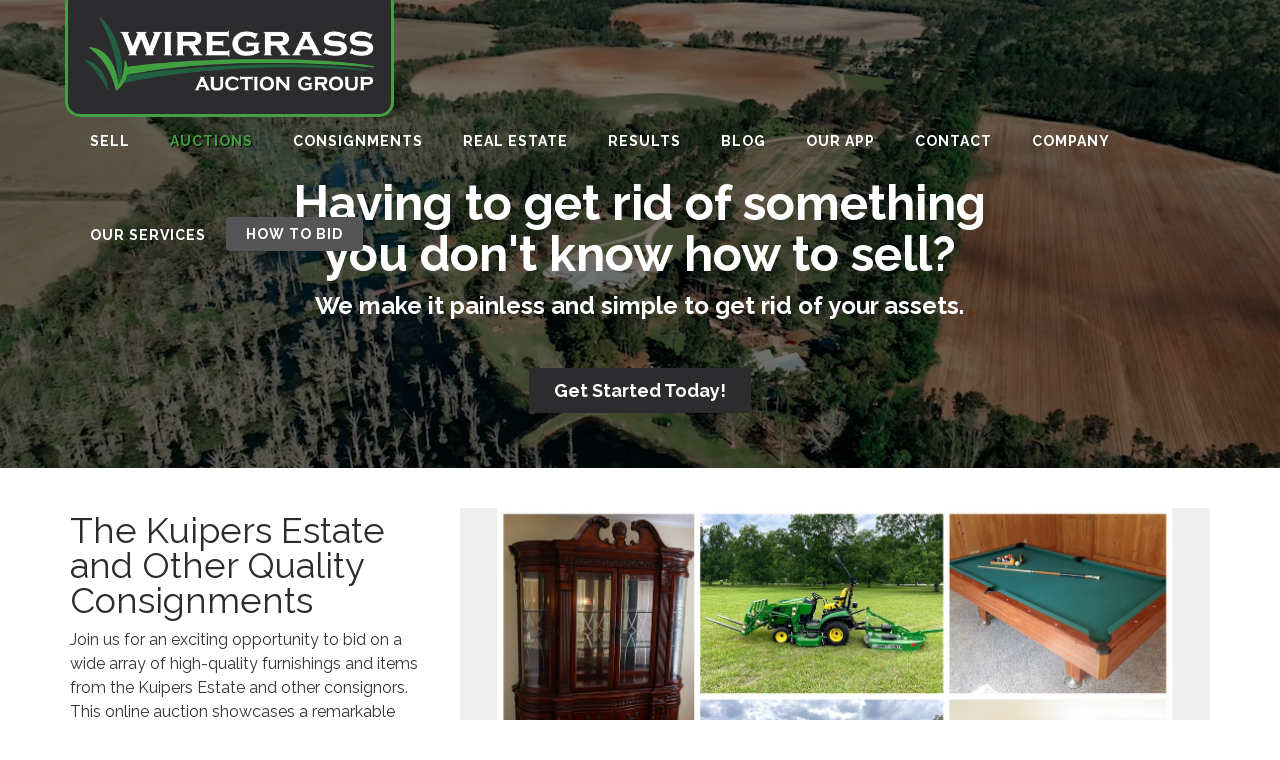

--- FILE ---
content_type: text/html; charset=UTF-8
request_url: https://www.wiregrassauctiongroup.com/auctions/detail/bw101919
body_size: 19893
content:
<!DOCTYPE html><html lang="en"><head><link rel="preconnect" href="https://assets.bwwsplatform.com" crossorigin><link rel="dns-prefetch" href="https://assets.bwwsplatform.com"><link rel="preconnect" href="https://s3.amazonaws.com" crossorigin><link rel="dns-prefetch" href="https://s3.amazonaws.com"><link rel="preconnect" href="https://fonts.googleapis.com"><link rel="preconnect" href="https://fonts.gstatic.com" crossorigin><link rel="preconnect" href="https://maps.googleapis.com"><link rel="preconnect" href="https://maps.gstatic.com" crossorigin><script>(function(w,d,s,l,i){w[l]=w[l]||[];w[l].push({"gtm.start":new Date().getTime(),event:"gtm.js"});var f=d.getElementsByTagName(s)[0],j=d.createElement(s),dl=l!="dataLayer"?"&l="+l:"";j.async=true;j.src="https://www.googletagmanager.com/gtm.js?id="+i+dl;f.parentNode.insertBefore(j,f);})(window,document,"script","dataLayer","GTM-NHSB87M3");</script><script async src="https://www.googletagmanager.com/gtag/js?id=UA-80979574-1"></script><script>window.dataLayer = window.dataLayer || []; function gtag(){dataLayer.push(arguments);} gtag("js", new Date());gtag("config", "UA-80979574-1");gtag("config", "AW-871963310");gtag("config", "G-XL55QVSF3R");</script><script>!function(f,b,e,v,n,t,s){if(f.fbq)return;n=f.fbq=function(){n.callMethod?n.callMethod.apply(n,arguments):n.queue.push(arguments)};if(!f._fbq)f._fbq=n;n.push=n;n.loaded=!0;n.version="2.0";n.queue=[];t=b.createElement(e);t.async=!0;t.src=v;s=b.getElementsByTagName(e)[0];s.parentNode.insertBefore(t,s)}(window,document,"script","//connect.facebook.net/en_US/fbevents.js");fbq("init", "637726769721861");fbq("init", "1788812198029449");fbq("track", "PageView");</script><noscript><img height="1" width="1" style="display:none" src="https://www.facebook.com/tr?id=637726769721861&ev=PageView&noscript=1"><img height="1" width="1" style="display:none" src="https://www.facebook.com/tr?id=1788812198029449&ev=PageView&noscript=1"></noscript><title>The Kuipers Estate and Other Quality Consignments</title><link rel="canonical" href="https://www.wiregrassauctiongroup.com/auctions/detail/bw101919"><meta name="description" content="Join us for an exciting opportunity to bid on a wide array of high-quality furnishings and items from the Kuipers Estate and other consignors. This online auction showcases a remarkable collection of items, including quality furnishings, farm equipment, vehicles, Christmas displays, and more. Browse and bid today."><meta property="og:url" content="https://www.wiregrassauctiongroup.com/auctions/detail/bw101919"><meta property="og:type" content="website"><meta property="og:title" content="The Kuipers Estate and Other Quality Consignments"><meta property="og:description" content="Join us for an exciting opportunity to bid on a wide array of high-quality furnishings and items from the Kuipers Estate and other consignors. This online auction showcases a remarkable collection of items, including quality furnishings, farm equipment, vehicles, Christmas displays, and more. Browse and bid today."><meta name="twitter:image" content="https://s3.amazonaws.com/bwpaperclip-production/auction_images/assets/053/718/574/web_small/Kuipers_Estate.jpg?1685576393"><meta name="twitter:image:alt" content="The Kuipers Estate and Other Quality Consignments"><meta property="og:image" content="https://s3.amazonaws.com/bwpaperclip-production/auction_images/assets/053/718/574/web_small/Kuipers_Estate.jpg?1685576393"><meta property="og:image:alt" content="The Kuipers Estate and Other Quality Consignments"><meta charset="utf-8"><meta name="viewport" content="width=device-width, initial-scale=1.0"><meta http-equiv="X-UA-Compatible" content="IE=edge"><meta name="format-detection" content="telephone=no"><meta name="apple-itunes-app" content=""><link rel="apple-touch-icon" sizes="180x180" href="https://assets.bwwsplatform.com/bwws-clients/assets/branding/297/logo-icon__apple-touch-icon.png?v=1668690890"><link rel="icon" type="image/png" sizes="32x32" href="https://assets.bwwsplatform.com/bwws-clients/assets/branding/297/logo-icon__favicon-32x32.png?v=1668690890"><link rel="icon" type="image/png" sizes="16x16" href="https://assets.bwwsplatform.com/bwws-clients/assets/branding/297/logo-icon__favicon-16x16.png?v=1668690890"><link rel="icon" type="image/x-icon" href="/favicon.ico?settings=[base64]"
<link rel="manifest" href="/site.webmanifest?settings=[base64]"><meta name="apple-mobile-web-app-title" content="Wiregrass Auction Group"><meta name="application-name" content="Wiregrass Auction Group"><meta name="msapplication-TileColor" content="#ffffff"><meta name="msapplication-config" content="/browserconfig.xml?settings=YTo0OntzOjEwOiJ0aWxlXzcweDcwIjtzOjEwNToiaHR0cHM6Ly9hc3NldHMuYnd3c3BsYXRmb3JtLmNvbS9id3dzLWNsaWVudHMvYXNzZXRzL2JyYW5kaW5nLzI5Ny9sb2dvLWljb25fX21zdGlsZS03MHg3MC5wbmc/[base64]"><meta name="theme-color" content="#ffffff"><script type="application/ld+json">{"@context": "https://schema.org","@type": "Organization","url": "https://www.wiregrassauctiongroup.com","logo": "https://assets.bwwsplatform.com/bwws-clients/assets/branding/297/logo-masthead__large.png?v=1668690890"}</script>
<style>@font-face{font-family:Raleway;font-style:italic;font-weight:400;font-display:swap;src:url(https://fonts.gstatic.com/s/raleway/v29/1Pt_g8zYS_SKggPNyCgSQamb1W0lwk4S4WjMPrQ.ttf) format('truetype')}@font-face{font-family:Raleway;font-style:italic;font-weight:700;font-display:swap;src:url(https://fonts.gstatic.com/s/raleway/v29/1Pt_g8zYS_SKggPNyCgSQamb1W0lwk4S4Y_LPrQ.ttf) format('truetype')}@font-face{font-family:Raleway;font-style:normal;font-weight:400;font-display:swap;src:url(https://fonts.gstatic.com/s/raleway/v29/1Ptxg8zYS_SKggPN4iEgvnHyvveLxVvaooCP.ttf) format('truetype')}@font-face{font-family:Raleway;font-style:normal;font-weight:700;font-display:swap;src:url(https://fonts.gstatic.com/s/raleway/v29/1Ptxg8zYS_SKggPN4iEgvnHyvveLxVs9pYCP.ttf) format('truetype')}@-ms-viewport{width:device-width}html{font-family:sans-serif;-ms-text-size-adjust:100%;-webkit-text-size-adjust:100%}body{margin:0}video{display:inline-block;vertical-align:baseline}a{background-color:transparent}h1{font-size:2em;margin:.67em 0}img{border:0}button,input{color:inherit;font:inherit;margin:0}button{overflow:visible}button{text-transform:none}button{-webkit-appearance:button}button::-moz-focus-inner,input::-moz-focus-inner{border:0;padding:0}input{line-height:normal}input[type=checkbox]{-webkit-box-sizing:border-box;-moz-box-sizing:border-box;box-sizing:border-box;padding:0}*{-webkit-box-sizing:border-box;-moz-box-sizing:border-box;box-sizing:border-box}:after,:before{-webkit-box-sizing:border-box;-moz-box-sizing:border-box;box-sizing:border-box}html{font-size:10px}body{font-family:'Helvetica Neue',Helvetica,Arial,sans-serif;font-size:14px;line-height:1.42857143;color:#333;background-color:#fff}button,input{font-family:inherit;font-size:inherit;line-height:inherit}a{color:#337ab7;text-decoration:none}img{vertical-align:middle}.img-responsive{display:block;max-width:100%;height:auto}.sr-only{position:absolute;width:1px;height:1px;padding:0;margin:-1px;overflow:hidden;clip:rect(0,0,0,0);border:0}h1{font-family:inherit;font-weight:500;line-height:1.1;color:inherit}h1{margin-top:20px;margin-bottom:10px}.text-center{text-align:center}ul{margin-top:0;margin-bottom:10px}.container{padding-right:15px;padding-left:15px;margin-right:auto;margin-left:auto}@media (min-width:768px){.container{width:750px}}@media (min-width:992px){.container{width:970px}}@media (min-width:1200px){.container{width:1170px}}.row{margin-right:-15px;margin-left:-15px}.col-lg-3,.col-lg-8,.col-md-4,.col-md-8,.col-sm-10,.col-sm-4,.col-xs-12{position:relative;min-height:1px;padding-right:15px;padding-left:15px}.col-xs-12{float:left}.col-xs-12{width:100%}.col-xs-offset-0{margin-left:0}@media (min-width:768px){.col-sm-10,.col-sm-4{float:left}.col-sm-10{width:83.33333333%}.col-sm-4{width:33.33333333%}.col-sm-offset-2{margin-left:16.66666667%}.col-sm-offset-1{margin-left:8.33333333%}}@media (min-width:992px){.col-md-4,.col-md-8{float:left}.col-md-8{width:66.66666667%}.col-md-4{width:33.33333333%}.col-md-offset-2{margin-left:16.66666667%}.header-v8 .navbar-nav{float:right}}@media (min-width:1200px){.col-lg-3,.col-lg-8{float:left}.col-lg-8{width:66.66666667%}.col-lg-3{width:25%}.col-lg-offset-3{margin-left:25%}.col-lg-offset-2{margin-left:16.66666667%}}label{display:inline-block;max-width:100%;margin-bottom:5px;font-weight:700}input[type=checkbox]{margin:4px 0 0;line-height:normal}.collapse{display:none}.nav{padding-left:0;margin-bottom:0;list-style:none}.nav>li{position:relative;display:block}.nav>li>a{position:relative;display:block;padding:10px 15px}.navbar{position:relative;min-height:50px;margin-bottom:20px;border:1px solid transparent}.navbar-collapse{padding-right:15px;padding-left:15px;overflow-x:visible;border-top:1px solid transparent;-webkit-box-shadow:inset 0 1px 0 rgba(255,255,255,.1);box-shadow:inset 0 1px 0 rgba(255,255,255,.1);-webkit-overflow-scrolling:touch}.container>.navbar-collapse{margin-right:-15px;margin-left:-15px}.navbar-brand{float:left;height:50px;padding:15px;font-size:18px;line-height:20px}@media (min-width:768px){.navbar{border-radius:4px}.navbar-collapse{width:auto;border-top:0;-webkit-box-shadow:none;box-shadow:none}.navbar-collapse.collapse{display:block!important;height:auto!important;padding-bottom:0;overflow:visible!important}.container>.navbar-collapse{margin-right:0;margin-left:0}.navbar>.container .navbar-brand{margin-left:-15px}.navbar-toggle{display:none}}.navbar-toggle{position:relative;float:right;padding:9px 10px;margin-right:15px;margin-top:8px;margin-bottom:8px;background-color:transparent;background-image:none;border:1px solid transparent;border-radius:4px}.navbar-toggle .icon-bar{display:block;width:22px;height:2px;border-radius:1px}.navbar-toggle .icon-bar+.icon-bar{margin-top:4px}.navbar-nav{margin:7.5px -15px}.navbar-nav>li>a{padding-top:10px;padding-bottom:10px;line-height:20px}@media (min-width:768px){.navbar-nav{float:left;margin:0}.navbar-nav>li{float:left}.navbar-nav>li>a{padding-top:15px;padding-bottom:15px}}.container:after,.container:before,.nav:after,.nav:before,.navbar-collapse:after,.navbar-collapse:before,.navbar:after,.navbar:before,.row:after,.row:before{display:table;content:' '}.container:after,.nav:after,.navbar-collapse:after,.navbar:after,.row:after{clear:both}h1{font-size:28px;line-height:35px}h1{color:#555;margin-top:5px;text-shadow:none;font-weight:400;font-family:'Open Sans',Arial,sans-serif}.navbar-toggle{border-radius:0}.btn-u{border:0;color:#fff;font-size:14px;font-weight:400;padding:6px 13px;position:relative;background:#72c02c;white-space:nowrap;display:inline-block;text-decoration:none}.btn-u-lg,a.btn-u-lg{font-size:18px;padding:10px 25px}.btn-u.btn-u-dark{background:#555}.margin-bottom-30{clear:both}.margin-bottom-30{margin-bottom:30px}.rounded{border-radius:4px!important}*{border-radius:0}body{color:#333;font-size:13px;line-height:1.6}label,li,li a{color:#555}a{color:#72c02c;text-decoration:none}a,button{outline:0!important}.wrapper{background:#fff}.header-v8{background:#fff;position:relative;box-shadow:0 0 5px #bbb}.header-v8 .navbar{border:none;margin-bottom:0}.header-v8 .navbar-brand{height:84px;max-height:84px;line-height:60px}.header-v8 .navbar-brand img{width:auto;height:auto;max-width:100%;max-height:100%;display:inline-block;vertical-align:middle}@media (max-width:991px){.header-v8{position:static}.header-v8 .res-container:after,.header-v8 .res-container:before{content:' ';display:table}.header-v8 .res-container:after{clear:both}.header-v8>.navbar>.container>.navbar-collapse{margin-left:0;margin-right:0}.header-v8 .navbar-brand{padding-top:20px;line-height:45px}}@media (max-width:768px){@-moz-document url-prefix(){.btn-u{padding-bottom:6px}}.sm-margin-bottom-30{margin-bottom:30px}.header-v8 .navbar-brand{padding-left:0}}.header-v8 .navbar-toggle{border:none;padding:9px 0;margin:26px 0 0}.header-v8 .navbar-toggle .icon-bar{height:1px;width:30px;font-size:20px;background:#333;margin-bottom:7px}.header-v8 .navbar-toggle .icon-bar:last-child{margin-bottom:0}.header-v8 .navbar-toggle{background:inherit}.header-v8 .navbar-collapse{position:relative}.header-v8 .navbar-nav>li>a{color:#fff;font-size:14px;font-weight:600;letter-spacing:1px;text-transform:uppercase}@media (max-width:991px){.header-v8 .navbar-toggle{display:block}.header-v8 .navbar-collapse{background:0 0;border-color:#eee;border-bottom:1px solid #eee}.header-v8 .navbar-collapse.collapse{display:none!important}.header-v8 .navbar-nav{margin:10px 0;float:none!important}.header-v8 .navbar-nav>li{float:none}.header-v8 .navbar-nav>li>a{padding-top:30px;padding-bottom:40px}.header-v8 .navbar-nav>li>a{color:#444}.header-v8 .navbar-collapse{padding-left:0!important;padding-right:0!important;margin-left:0;margin-right:0}.header-v8 .navbar-nav>li>a{font-size:14px;padding:10px 5px}.header-v8 .navbar-nav>li a{border-bottom:none;border-top:1px solid #eee}.header-v8 .navbar-nav>li:first-child>a{border-top:transparent}}@media (min-width:992px){.header-v8 .navbar-collapse{padding:0}.header-v8 .navbar{min-height:40px!important}.header-v8 .container>.navbar-collapse{margin-bottom:-10px}.header-v8 .navbar-nav{position:relative}.header-v8 .navbar-nav>li>a{padding:20px;line-height:54px}.header-v8 .navbar-nav>li:last-child>a{padding-right:0}.header-v8 .navbar-nav>li>a{color:#333;background:0 0}}.header-v8 .mega-menu .collapse,.header-v8 .mega-menu .nav{position:static}.header-v8 .mega-menu .container{position:relative}.header-fixed .header-v8.header-sticky{top:0;left:0;width:100%;height:auto;z-index:999;position:fixed}.sr-only{position:absolute;width:1px;height:1px;padding:0;margin:-1px;overflow:hidden;clip:rect(0,0,0,0);white-space:nowrap;border-width:0}:host,:root{--fa-style-family-brands:'Font Awesome 6 Brands';--fa-font-brands:normal 400 1em/1 'Font Awesome 6 Brands'}:host,:root{--fa-font-regular:normal 400 1em/1 'Font Awesome 6 Free'}:host,:root{--fa-style-family-classic:'Font Awesome 6 Free';--fa-font-solid:normal 900 1em/1 'Font Awesome 6 Free'}.dform_container label{display:block}.dform_element{margin:5px 0 10px}.dform_container label{font-weight:400}.dform_element .checkboxes{list-style:none;padding:0}*{-moz-osx-font-smoothing:grayscale;-webkit-font-smoothing:antialiased}body{font-family:Roboto,sans-serif;font-weight:400;font-size:16px;line-height:1.5}.navbar{min-height:initial}.img-responsive{display:inline-block;height:auto!important}.btn-u{white-space:normal;line-height:1.4em}@media (max-width:767px){.btn-u{font-size:16px}}.navbar-collapse{padding-left:0;padding-right:0}.header-v8{background:rgba(255,255,255,.9)}body{font-family:Raleway,sans-serif}h1{font-family:Raleway,sans-serif;color:#2c2b2d}h1{font-size:36px}a{color:#45a041}.header-v8{background:0 0;box-shadow:none}.header-v8 .navbar-brand{height:94px;max-height:94px;padding:10px}.header-v8 .navbar-brand a{display:inline;position:relative;top:7px;padding:51px 17px;background:#2c2b2d;border:3px solid #45a041;border-radius:15px;z-index:10;width:100%!important}.header-v8 .navbar-nav>li>a{color:#fff}@media (min-width:992px){.header-v8 .navbar-nav>li:last-child>a{color:#fff;border-radius:4px;background:#555;line-height:1;padding:10px 20px;margin-top:29px}}@media (min-width:992px) and (max-width:1199px){.header-v8 .navbar-nav>li>a{padding:20px 12px;line-height:54px}.header-v8 .navbar-nav>li>a{font-size:13px;letter-spacing:1px}}@media (max-width:991px){.header-fixed .header-v8.header-sticky{position:static}.header-fixed .header-v8.header-sticky{position:relative;z-index:2}.header-v8{background:#2c2b2d}.header-v8 .navbar-brand{height:84px;max-height:84px;padding:10px;border:none}.header-v8 .navbar-collapse{background:0 0;border:none;border-image-width:0}.header-v8 .navbar-toggle .icon-bar{background:#fff}.header-v8 .navbar-nav>li>a{color:#fff;border:none;text-align:right}}.homepage-hero,.homepage-hero .hero-content-container{height:100vh;position:relative}.homepage-hero .hero-video-background{position:absolute;z-index:1;top:0;left:0;bottom:0;right:0;overflow:hidden}.homepage-hero .hero-video-background #hero-video{width:100%;height:100%;object-fit:cover}.homepage-hero .hero-content-container{background:rgba(0,0,0,.45);z-index:1}.homepage-hero .hero-content{position:absolute;z-index:3;top:37%;width:100%;color:#fff}@media (max-width:991px){.homepage-hero .hero-content{top:27%}}.homepage-hero .hero-content h1{color:#fff;font-size:48px;font-weight:700;line-height:51px}.homepage-hero .hero-content .btn-u{font-weight:700}.footer-v1 .form-container label{color:#fff}#forms_field_21{display:none}.btn-u{background:#45a041}</style><meta name="google-site-verification" content="2WwxsK0sU9h4vWwm2kwsWzkio3VZYKjX8dlC-jdEsdI" /> <script type="text/javascript">!function(e){if(!window.pintrk){window.pintrk=function(){window.pintrk.queue.push(Array.prototype.slice.call(arguments))};var n=window.pintrk;n.queue=[],n.version="3.0";var t=document.createElement("script");t.async=!0,t.src=e;var r=document.getElementsByTagName("script")[0];r.parentNode.insertBefore(t,r)}}("https://s.pinimg.com/ct/core.js");
pintrk('load','2619605232031');
pintrk('page');</script> <noscript><img height="1" width="1" style="display:none;" alt="" src="https://ct.pinterest.com/v3/?tid=2619605232031&noscript=1" /></noscript><meta name="p:domain_verify" content="97d3a1d4c4fcc9a6710f9b7af96e3ff6"/></head><body class="header-fixed auctions-section"> <noscript><iframe src="https://www.googletagmanager.com/ns.html?id=GTM-NHSB87M3" height="0" width="0" style="display:none;visibility:hidden"></iframe></noscript><div id="fb-root"></div><script>window.fbAsyncInit=function(){FB.init({appId:"",autoLogAppEvents:true,xfbml:true,version:"v21.0"});};</script><script async defer crossorigin="anonymous" src="https://connect.facebook.net/en_US/sdk.js"></script> <div class="wrapper"> 
<div class="header-v8 header-sticky"><div class="navbar mega-menu" role="navigation"><div class="container"><div class="res-container"> <button type="button" title="Toggle navigation" aria-label="Toggle navigation" class="navbar-toggle" data-toggle="collapse" data-target=".navbar-responsive-collapse"> <span class="sr-only">Toggle navigation</span> <span class="icon-bar"></span> <span class="icon-bar"></span> <span class="icon-bar"></span> </button><div class="navbar-brand"> <a href="/" title="Wiregrass Auction Group" style="" class="logo"><img src="https://assets.bwwsplatform.com/bwws-clients/assets/branding/297/logo-masthead__large.png?v=1668690890" alt="Logo-masthead" class="img-responsive" style=""></a></div></div><div class="collapse navbar-collapse navbar-responsive-collapse"><div class="res-container"><ul id="nav-primary" class="nav navbar-nav"><li class="level-1" id="nav-primary-sell"> <a href="https://www.wiregrassauctiongroup.com/sell" title="Sell">Sell</a></li><li class="level-1" id="nav-primary-auctions"> <a href="https://www.wiregrassauctiongroup.com/auctions" title="Auctions">Auctions</a></li><li class="level-1" id="nav-primary-consignment"> <a href="https://www.wiregrassauctiongroup.com/consignments" title="Consignments">Consignments</a></li><li class="level-1" id="nav-primary-real-estate1"> <a href="https://www.wiregrassauctiongroup.com/real-estate" title="Real Estate">Real Estate</a></li><li class="level-1" id="nav-primary-sold"> <a href="https://www.wiregrassauctiongroup.com/sold" title="Results">Results</a></li><li class="level-1" id="nav-primary-blog"> <a href="https://www.wiregrassauctiongroup.com/blog" title="Blog">Blog</a></li><li class="level-1" id="nav-primary-our-app"> <a href="https://www.wiregrassauctiongroup.com/our-app" title="Our App">Our App</a></li><li class="level-1" id="nav-primary-contact"> <a href="https://www.wiregrassauctiongroup.com/contact" title="Contact">Contact</a></li><li class="level-1" id="nav-primary-company"> <a href="https://www.wiregrassauctiongroup.com/company" title="Company">Company</a></li><li class="level-1" id="nav-primary-our-services"> <a href="https://www.wiregrassauctiongroup.com/our-services" title="Our Services">Our Services</a></li><li class="level-1" id="nav-primary-how-to-bid"> <a href="https://www.wiregrassauctiongroup.com/how-to-bid" title="How to Bid">How to Bid</a></li></ul></div></div></div></div></div> <div class="page-hero auctions"><div class="hero-video-background"> <video id="hero-video" poster="https://assets.bwwsplatform.com/wiregrassauctiongroup/assets/content/pages/poster-2.jpg" autoplay loop muted> <source src="https://assets.bwwsplatform.com/wiregrassauctiongroup/assets/content/pages/homepage-video-web-20230705.mp4" type="video/mp4"> </video></div><div class="hero-content-container"><div class="hero-content"><div class="col-lg-8 col-lg-offset-2 col-md-8 col-md-offset-2 col-sm-10 col-sm-offset-1 col-xs-12 col-xs-offset-0"><div class="row margin-bottom-30"><div class="col-xs-12 text-center"><h1>Having to get rid of something<br>you don't know how to sell?</h1><p class="hero-subtitle">We make it painless and simple to get rid of your assets.</p></div></div><div class="row"><div class="col-xs-12 text-center"> <a href="https://www.wiregrassauctiongroup.com/contact" title="Get Started Today!" class="btn-u btn-u-dark btn-u-lg rounded">Get Started Today!</a></div></div></div></div></div></div> <div id="main-content-top" class="container content"><div class="row blog-page blog-item"><div class="widget-column col-lg-4 col-md-4 md-margin-bottom-40"><h1>The Kuipers Estate and Other Quality Consignments</h1><div class="margin-bottom-20">Join us for an exciting opportunity to bid on a wide array of high-quality furnishings and items from the Kuipers Estate and other consignors. This online auction showcases a remarkable collection of items, including quality furnishings, farm equipment, vehicles, Christmas displays, and more. Browse and bid today.</div><div class="widget general_widget margin-bottom-40"><ul class="list-unstyled margin-bottom-20"><li><i class="fa-regular fa-clock"></i>&nbsp; Jun 13 @ 10:00am EDT (Start)</li><li><i class="fa-solid fa-circle-exclamation"></i>&nbsp; <strong>Jun 27 @ 4:00pm EDT (End)</strong></li><li><i class="fa-regular fa-calendar-days"></i>&nbsp; <a href="/auctions/save-the-date/bw101919" title="Add this auction to your calendar">Add to Calendar</a></li></ul><ul class="list-unstyled"><li><i class="fa-solid fa-location-dot"></i>&nbsp; <a href="https://maps.google.com/?q=30.842823,-83.931513" target="_blank" rel="noopener" id="bw_location">730 Summer Hill Rd, Thomasville, GA 31792, US</a> (<a href="https://maps.google.com/?q=30.842823,-83.931513" target="_blank" rel="noopener" class="location-link">map</a>)</li></ul><div class="sharethis-inline-share-buttons"></div></div><div class="widget bidding_widget margin-bottom-40 hidden-print "> <a href="https://bid.wiregrassauctiongroup.com/ui/auctions/101919" target="_blank" rel="noopener" class="margin-top-10 btn-u btn-u-lg btn-block btn-default rounded" title="Bid Online Now!"><strong>BID ONLINE NOW!</strong></a></div></div><div class="col-lg-8 col-md-8 md-margin-bottom-60"><div class="blog margin-bottom-20"><div class="shadow-wrapper"><div class="owl-carousel box-shadow shadow-effect-4 margin-bottom-40"><div class="oc-content-wrapper"> <img data-src="https://s3.amazonaws.com/bwpaperclip-production/auction_images/assets/053/718/574/web_large/Kuipers_Estate.jpg?1685576393" alt="Image for The Kuipers Estate and Other Quality Consignments" class="lazyOwl img-responsive"></div><div class="oc-content-wrapper"> <img data-src="https://photos.wavebid.com/retrievePhoto.html?id=c50035-a10983656-l4928452552-f2771183100&width=1800&height=1135&1683904946" alt="Image for The Kuipers Estate and Other Quality Consignments" class="lazyOwl img-responsive"></div><div class="oc-content-wrapper"> <img data-src="https://photos.wavebid.com/retrievePhoto.html?id=c50035-a10983656-l4967440088-f2797753930&width=1800&height=1135&1685572531" alt="Image for The Kuipers Estate and Other Quality Consignments" class="lazyOwl img-responsive"></div><div class="oc-content-wrapper"> <img data-src="https://photos.wavebid.com/retrievePhoto.html?id=c50035-a10983656-l4952991066-f2787961186&width=1800&height=1135&1684938376" alt="Image for The Kuipers Estate and Other Quality Consignments" class="lazyOwl img-responsive"></div><div class="oc-content-wrapper"> <img data-src="https://photos.wavebid.com/retrievePhoto.html?id=c50035-a10983656-l4953004002-f2787969792&width=1800&height=1135&1684938663" alt="Image for The Kuipers Estate and Other Quality Consignments" class="lazyOwl img-responsive"></div></div> <a href="#tab_auction_photos" title="View All Photos" class="btn-u rounded" data-toggle="tab" id="owl-all-photos">View All Photos</a></div><div class="tab-v1"><ul id="nav-tabs-responsive-source" class="nav nav-tabs"><li><a href="#tab_auction_description" title="Details" data-toggle="tab">Details</a></li><li><a href="#tab_auction_location" title="Map" data-toggle="tab">Map</a></li><li><a href="#tab_auction_terms" title="Terms" data-toggle="tab">Terms</a></li><li><a href="#tab_auction_photos" title="All Photos" data-toggle="tab">All Photos</a></li></ul><div id="nav-tabs-responsive-menu" class="row"><div class="col-lg-12"><div class="nav-tabs"> <select id="nav-tabs-responsive-select" class="form-control"> </select></div></div></div><div class="tab-content no-padding"><div class="tab-pane fade margin-top-10" id="tab_auction_description"><div class="row"><div class="col-xs-12"><h2 style="text-align:center;"><strong>The Kuipers Estate and Other Quality Consignments</strong></h2> <br> <strong>Auction Date: </strong>Tuesday, June 27<br> <br> <strong>Property Inspection:</strong><br> Monday, June 19, from 3 PM - 5 PM<br> Monday, June 26, from 3 PM - 5 PM<br> <br> <strong>Loadout:</strong><br> Wednesday, June 28, from 10 AM – 5 PM<br> Thursday, June 29, from 9 AM – 4 PM<br> <br> Please see item descriptions for specific pickup terms.<br> <br> Items numbered 100-999 are located at 730 Summer Hill Road<br> Items numbered 1000+ are located at 355 Summer Hill Road<br> <br> <strong>Important Selling Features:</strong><ul><li>Quality Furnishings for Every Room</li><li>Numerous Vehicles</li><li>Christmas Displays</li><li>Farm Equipment</li><li>Glassware and Collectibles</li><li>And More!</li></ul> Join us for an exciting opportunity to bid on a wide array of high-quality furnishings and items from the Kuipers Estate and other consignors. This online auction showcases a remarkable collection of items, including quality furnishings, farm equipment, vehicles, Christmas displays, and more. Browse and bid today.<br> <br> <strong>For More Information Contact:</strong><br> Wiregrass Auction Group<br> Spencer Young<br> (229) 225-8625<br> Spencer@BidWiregrass.com</div></div></div><div class="tab-pane fade" id="tab_auction_location"><div class="row"><div class="col-xs-12"> <iframe rel="preload" title="Location for The Kuipers Estate and Other Quality Consignments" src="https://www.google.com/maps/embed/v1/place?key=AIzaSyBVQ4jUQrPqvIcw3GD6cPL0zS5oyzSKy6g&q=30.842823,-83.931513&center=30.842823,-83.931513&zoom=13" width="100%" height="600" frameborder="0" style="border:0;" referrerpolicy="no-referrer-when-downgrade" allowfullscreen></iframe></div></div></div><div class="tab-pane fade margin-top-10" id="tab_auction_terms"><div class="row"><div class="col-xs-12"><p class="MsoNoSpacing" style="margin:0in;margin-right:0in;margin-left:0in;"><span style="font-size:12pt;"><span style='font-family:"Times New Roman",serif;'><b>Auction Dates: </b>Tuesday, June 27, 2023</span></span></p><p class="MsoNoSpacing" style="margin:0in;margin-right:0in;margin-left:0in;"> </p><p class="MsoNoSpacing" style="margin:0in;margin-right:0in;margin-left:0in;"><span style="font-size:12pt;"><span style='font-family:"Times New Roman",serif;'>Online Only Bidding for the auctions will close on the dates as indicated on the WiregrassAuctionGroup.com website.</span></span></p><p class="MsoNoSpacing" style="margin:0in;margin-right:0in;margin-left:0in;"> </p><p class="MsoNoSpacing" style="margin:0in;margin-right:0in;margin-left:0in;"><span style="font-size:12pt;"><span style='font-family:"Times New Roman",serif;'>Bidding will begin closing on each auction at the times specified above at the rate of 2 items per minute.  The closing time of each lot is subject to Wiregrass Auction Group’s internet bidding platforms auto-extend feature.  When the time remaining to bid on an item falls below three minutes, a new bid being placed on that item will result in the bidding clock being reset to three minutes.  Auto-extend bidding will continue on an item-by-item basis until such time as no further bids are received. </span></span></p><p class="MsoNoSpacing" style="margin:0in;margin-right:0in;margin-left:0in;"> </p><p class="MsoNoSpacing" style="margin:0in;margin-right:0in;margin-left:0in;"><span style="font-size:12pt;"><span style='font-family:"Times New Roman",serif;'>To simplify the bidding process, we encourage bidders to download the Wiregrass Auction Group mobile bidding App, available in the iTunes App Store or on Google Play.</span></span></p><p class="MsoNoSpacing" style="margin:0in;margin-right:0in;margin-left:0in;"> </p><p class="MsoNoSpacing" style="margin:0in;margin-right:0in;margin-left:0in;"><span style="font-size:12pt;"><span style='font-family:"Times New Roman",serif;'><b>Inspection Dates &amp; Times: </b>Items will be available at the times and dates posted on the website. Items are located at 355 Summer Hill Road and 730 Summer Hill Road in Thomasville, GA.</span></span></p><p style="margin:0in;margin-right:0in;margin-left:0in;"><span style="font-size:12pt;"><span style='font-family:"Times New Roman",serif;'>                                </span></span></p><p class="MsoNoSpacing" style="margin:0in;margin-right:0in;margin-left:0in;"><span style="font-size:12pt;"><span style='font-family:"Times New Roman",serif;'><b>General Auction Terms:</b></span></span></p><p class="MsoNoSpacing" style="margin:0in;margin-right:0in;margin-left:0in;"> </p><p class="MsoNoSpacing" style="margin:0in;margin-right:0in;margin-left:0in;"><span style="font-size:12pt;"><span style='font-family:"Times New Roman",serif;'>This is an online only auction, by registering to bid on the internet you acknowledge that you have read and understand the terms and conditions of this auction and that you expressly agree to abide by all terms and conditions contained herein<b>.</b></span></span></p><p class="MsoNoSpacing" style="margin:0in;margin-right:0in;margin-left:0in;"> </p><p class="MsoNoSpacing" style="margin:0in;margin-right:0in;margin-left:0in;"><span style="font-size:12pt;"><span style='font-family:"Times New Roman",serif;'>All auction items sell “as is, where is” with no guarantees or warranties either expressed or implied.  Descriptions of the auction items are believed to be correct and accurate and are provided in good faith but are matters of opinion and not guaranteed by the seller nor Wiregrass Auction Group.  Bidders must rely solely on their own judgment as to condition, grade, authenticity, and accuracy of descriptions prior to placing a bid.  By placing a bid, purchasers acknowledge and agree to all terms of the auction and agree not to retract their bid.  Bidders that cannot satisfy the terms of the auction should not bid.  All auction purchases are considered to have been verified by the purchaser as to condition, grade and authenticity prior to the purchaser placing their winning bid. </span></span></p><p class="MsoNoSpacing" style="margin:0in;margin-right:0in;margin-left:0in;"> </p><p class="MsoNoSpacing" style="margin:0in;margin-right:0in;margin-left:0in;"><span style="font-size:12pt;"><span style='font-family:"Times New Roman",serif;'><b>Buyer’s Premium:</b></span></span></p><p class="MsoNoSpacing" style="margin:0in;margin-right:0in;margin-left:0in;"> </p><p class="MsoNoSpacing" style="margin:0in;margin-right:0in;margin-left:0in;"><span style="font-size:12pt;"><span style='font-family:"Times New Roman",serif;'>For purchasers paying by credit card an 18% Buyer’s Premium will be added to your bid price to determine the final sales price of the items purchased.  </span></span></p><p class="MsoNoSpacing" style="margin:0in;margin-right:0in;margin-left:0in;"> </p><p class="MsoNoSpacing" style="margin:0in;margin-right:0in;margin-left:0in;"><span style="font-size:12pt;"><span style='font-family:"Times New Roman",serif;'>For purchasers paying by cash, cashier’s check or wire transfer a 15% Buyer’s Premium will be added to your bid price to determine the final sales price of the items purchased.  </span></span></p><p class="MsoNoSpacing" style="margin:0in;margin-right:0in;margin-left:0in;"> </p><p class="MsoNoSpacing" style="margin:0in;margin-right:0in;margin-left:0in;"><span style="font-size:12pt;"><span style='font-family:"Times New Roman",serif;'><b>No personal or business checks will be accepted:</b></span></span></p><p class="MsoNoSpacing" style="margin:0in;margin-right:0in;margin-left:0in;"> </p><p class="MsoNoSpacing" style="margin:0in;margin-right:0in;margin-left:0in;"><span style="font-size:12pt;"><span style='font-family:"Times New Roman",serif;'>Sales tax of 8% will also be charged on the final sale price.  Dealers buying for resale may be exempt from paying sales tax by providing Wiregrass Auction Group with your sales tax number and executing a sales tax exemption form.  </span></span></p><p class="MsoNoSpacing" style="margin:0in;margin-right:0in;margin-left:0in;"> </p><p class="MsoNoSpacing" style="margin:0in;margin-right:0in;margin-left:0in;"><span style="font-size:12pt;"><span style='font-family:"Times New Roman",serif;'><b>Buyer’s Premium Example:</b></span></span></p><p class="MsoNoSpacing" style="margin:0in;margin-right:0in;margin-left:0in;"> </p><p class="MsoNoSpacing" style="margin:0in;margin-right:0in;margin-left:0in;"><span style="font-size:12pt;"><span style='font-family:"Times New Roman",serif;'>Bid Price:                                $100.00</span></span></p><p class="MsoNoSpacing" style="margin:0in;margin-right:0in;margin-left:0in;"><span style="font-size:12pt;"><span style='font-family:"Times New Roman",serif;'>18% Buyer’s Premium           <u>$  18.00</u></span></span></p><p class="MsoNoSpacing" style="margin:0in;margin-right:0in;margin-left:0in;"><span style="font-size:12pt;"><span style='font-family:"Times New Roman",serif;'>Total Purchase Price               $118.00</span></span></p><p class="MsoNoSpacing" style="margin:0in;margin-right:0in;margin-left:0in;"> </p><p class="MsoNoSpacing" style="margin:0in;margin-right:0in;margin-left:0in;"><span style="font-size:12pt;"><span style='font-family:"Times New Roman",serif;'>The total purchase price is subject to 8% sales tax!</span></span></p><p style="margin-right:0in;margin-left:0in;"><span style="font-size:12pt;"><span style='font-family:"Times New Roman",serif;'><span style="background:white;"><span style="color:black;">If YOU are certified as the Winning Bidder on a Lot by the Auctioneer, YOU will be contractually obligated to pay the Contract Price for that Lot (including the Hammer Price and the Buyer’s Premium); however, title and ownership of the Lot will not pass from the Seller to YOU until payment is made and clears. If YOU fail to pay for your purchase(s) within three days after the Auction, YOU will be deemed to have abandoned any interest in the Lot(s), and the Lot(s) may be re‐sold at a subsequent auction. The Auctioneer and/or Seller may, at any time, commence a lawsuit against you for the Contract Price of the Lot(s) (including the Hammer Price and/or the Buyer’s Premium). Additionally, YOU will be liable for any shortfall or deficiency on the re‐sale of the Lot(s), plus the costs incurred in connection with re‐selling the Lot(s). Under no circumstances will you be entitled to any surplus from the re‐sale of any Lot(s). </span></span></span></span></p><p class="MsoNoSpacing" style="margin:0in;margin-right:0in;margin-left:0in;"><span style="font-size:12pt;"><span style='font-family:"Times New Roman",serif;'>Wiregrass Auction Group reserves the right to charge the purchasers credit card on file an amount up to the full purchase price plus storage fees for items not paid for and pickup up in a timely manner.</span></span></p><p class="MsoNoSpacing" style="margin:0in;margin-right:0in;margin-left:0in;"> </p><p class="MsoNoSpacing" style="margin:0in;margin-right:0in;margin-left:0in;"><span style="font-size:12pt;"><span style='font-family:"Times New Roman",serif;'><b>Pickup of Auction Purchases:</b></span></span></p><p class="MsoNoSpacing" style="margin:0in;margin-right:0in;margin-left:0in;"> </p><p class="MsoNoSpacing" style="margin:0in;margin-right:0in;margin-left:0in;"><span style="font-size:12pt;"><span style='font-family:"Times New Roman",serif;'>NO pickup will be allowed without a PAID IN FULL invoice.  Payment can be made Online through the Wiregrass Auction Group App, calling the office at (229) 890-2437, or onsite at time of pickup.  </span></span></p><p class="MsoNoSpacing" style="margin:0in;margin-right:0in;margin-left:0in;"> </p><p class="MsoNoSpacing" style="margin:0in;margin-right:0in;margin-left:0in;"><span style="font-size:12pt;"><span style='font-family:"Times New Roman",serif;'>Pick-up for items included in this series of auctions will be at 355 Summer Hill Rd. and 730 Summer Hill Rd. , Thomasville, Georgia.  Please refer to the dates and times located in the catalog for pick up times.</span></span></p><p style="margin:0in 0in 8pt;margin-right:0in;margin-left:0in;"><span style="font-size:11pt;"><span style="line-height:normal;"><span style="font-family:Calibri,sans-serif;"><span style="font-size:12.0pt;"><span style='font-family:"Times New Roman",serif;'>Pickups will be handled by appointment.  Following each auction, a link to sign up for a pickup appointment will be sent through Shipping Saint. </span></span><span style="font-size:12.0pt;"><span style='font-family:"Times New Roman",serif;'>Customers with appointments will take priority over those without appointments.  </span></span><span style="font-size:12.0pt;"><span style='font-family:"Times New Roman",serif;'>Anyone not having a pickup appointment will be handled as time permits following those with an appointment and will be on a first come first served basis.  Wait times can sometimes be long. </span></span></span></span></span></p><p style="margin:0in 0in 8pt;margin-right:0in;margin-left:0in;"><span style="font-size:11pt;"><span style="line-height:normal;"><span style="font-family:Calibri,sans-serif;"><span style="font-size:12.0pt;"><span style='font-family:"Times New Roman",serif;'>It is the responsibility of the purchaser to pack and remove all items from the auction site.   Wiregrass Auction Group will not provide assistance with packing, lifting, or loading of items other than loading needed for loadout. Wiregrass Auction Group nor the seller will be responsible for any items broken during purchaser's load out.</span></span></span></span></span></p><p style="margin:0in 0in 8pt;margin-right:0in;margin-left:0in;"><span style="font-size:11pt;"><span style="line-height:normal;"><span style="font-family:Calibri,sans-serif;"><span style="font-size:12.0pt;"><span style='font-family:"Times New Roman",serif;'>Please be mindful that pickup of items following the auction is often the most stressful time of the auction process. Wiregrass Auction Group personnel will be onsite to facilitate a smooth and orderly pickup. We ask that all purchasers be respectful and realize that the safety and security of your auction purchases is of upmost importance. </span></span></span></span></span></p><p style="margin:0in 0in 8pt;margin-right:0in;margin-left:0in;"><span style="font-size:11pt;"><span style="line-height:normal;"><span style="font-family:Calibri,sans-serif;"><span style="font-size:12.0pt;"><span style='font-family:"Times New Roman",serif;'>Any item not picked up in a timely manner may be subject to additional storage fees per item. For any load out / pick-up concerns please contact our office at (229) 890-2437.</span></span></span></span></span></p><p class="MsoNoSpacing" style="margin:0in;margin-right:0in;margin-left:0in;"><span style="font-size:12pt;"><span style='font-family:"Times New Roman",serif;'>Wiregrass Auction Group nor the seller will be responsible for any items broken during purchaser’s load out.  Please bring your own boxes and packing material.</span></span></p><p style="margin-right:0in;margin-left:0in;"><span style="font-size:12pt;"><span style='font-family:"Times New Roman",serif;'><b><span style="background:white;"><span style="color:black;">Failure to Pick‐up or Arrange for the Delivery; Abandoned Property; Storage:</span></span></b></span></span></p><p style="margin-right:0in;margin-left:0in;"><span style="font-size:12pt;"><span style='font-family:"Times New Roman",serif;'>By utilizing Wiregrass Auction Group and making purchase therefore, you expressly agree that any lot(s) purchased by you that are not shipped or otherwise removed from the auction site within 30 days from the appropriate loadout date after the auction will be deemed abandoned to the auctioneer, unless otherwise stated, even if paid for by you.  In the event property is deemed abandoned you will give up and waive all rights, title and interest with respect to such lot(s). If abandoned lot(s) are subsequently sold, you will not be entitled to any proceeds from the sale of any such abandoned property. Subject to applicable law, beginning immediately after the auction load out time, and continuing until the removal or other disposition of any lot(s) not picked‐ up or removed, a storage charge in the amount of ten dollars ($10) per day, per lot, will accrue.  Auctioneer will have a possessory lien against such lot(s) that may be executed on in order to satisfy such storage charges. The auctioneer may commence an action against you for storage fees without executing on a storage lien.  By purchasing an item for auction, you waive any and all claims for deficiency, recoupment, setoff, conversion or trover relating to abandoned lots.  Wiregrass Auction Group, Inc. Is not responsible for damage occurring after sale of items, including damages sustained while items are on its property or during load out, and you expressly waive any and claims against Wiregrass Auction Group, inc. Relating to any such damage.</span></span></p><p style="margin:0in;margin-right:0in;margin-left:0in;"><span style="font-size:12pt;"><span style='font-family:"Times New Roman",serif;'><b><span style="background:white;"><span style="color:black;">Bidder Registration and Verification:   </span></span></b></span></span></p><p style="margin:0in;margin-right:0in;margin-left:0in;"> </p><p style="margin:0in;margin-right:0in;margin-left:0in;"><span style="font-size:12pt;"><span style='font-family:"Times New Roman",serif;'><span style="background:white;"><span style="color:black;">For verification purposes, a credit card is required in order to register for this auction.  Upon registering, an authorization charge of $500.00 will be charged against the credit card used for registration.  This authorization is not a permanent charge placed on your card, it is only a pre-authorization used to verify identity of our bidders and the availability of funds on the credit card used for registration.  Please be advised that WAG has no control over the length of time the verification charge remains on your card, that is at the sole discretion of your credit card company.  Also, please be aware that registering for multiple auctions could incur multiple verification charges; and in some instances, multiple verification charges may result in a fraud alert being sent to the card holder.  WAG reserves the right to reject or accept bidder registrations at its sole discretion.</span></span></span></span></p><p style="margin:0in;margin-right:0in;margin-left:0in;"> </p><p class="MsoNoSpacing" style="margin:0in;margin-right:0in;margin-left:0in;"><span style="font-size:12pt;"><span style='font-family:"Times New Roman",serif;'><b>General Auction Terms:</b></span></span></p><p class="MsoNoSpacing" style="margin:0in;margin-right:0in;margin-left:0in;"> </p><p class="MsoNoSpacing" style="margin:0in;margin-right:0in;margin-left:0in;"><span style="font-size:12pt;"><span style='font-family:"Times New Roman",serif;'>Wiregrass Auction Group reserves the right to remove or cancel the bids and / or the bidding rights and privileges of any bidder at any time that is deemed to have taken actions no to be in the best interest of the seller. </span></span></p><p class="MsoNoSpacing" style="margin:0in;margin-right:0in;margin-left:0in;"> </p><p class="MsoNoSpacing" style="margin:0in;margin-right:0in;margin-left:0in;"><span style="font-size:12pt;"><span style='font-family:"Times New Roman",serif;'>Wiregrass Auction Group reserves the right to add or remove items from the auction prior to the close of bidding; split or combine lots; add minimum bids or reserve prices.  </span></span></p><p class="MsoNoSpacing" style="margin:0in;margin-right:0in;margin-left:0in;"> </p><p class="MsoNoSpacing" style="margin:0in;margin-right:0in;margin-left:0in;"><span style="font-size:12pt;"><span style='font-family:"Times New Roman",serif;'>Wiregrass Auction Group also reserves the right to cancel, suspend, extend or reschedule an individual item and or the entire auction event or to make changes to the auction closing times, inspection times, or removal times.</span></span></p><p style="margin-right:0in;margin-left:0in;"><span style="font-size:12pt;"><span style='font-family:"Times New Roman",serif;'><b><span style="background:white;"><span style="color:black;">Technology Disruptions:</span></span></b></span></span></p><p style="margin-right:0in;margin-left:0in;"><span style="font-size:12pt;"><span style='font-family:"Times New Roman",serif;'><span style="background:white;"><span style="color:black;">Auctioneer will not be responsible for technology disruptions, errors, or failures (including disruptions to bidding or the failure to execute, recognize, or record online bids), whether caused by (i) loss of connectivity, breakdown, disruption, or failure of the Online Auction Platform, (ii) breakdown, disruption, or failure of a Bidder's internet connection, computer, or system, or (iii) otherwise. Auctioneer may, but will not be required to, continue, suspend, delay, extend, reschedule, or close the Auction because of disruptions caused by technology failures, even after bidding has commenced. </span></span></span></span></p><p style="margin-right:0in;margin-left:0in;"><span style="font-size:12pt;"><span style='font-family:"Times New Roman",serif;'><b><span style="background:white;"><span style="color:black;">Failures by Online Auction Platform Provider and its Affiliates or Contractors:</span></span></b></span></span></p><p style="margin-right:0in;margin-left:0in;"><span style="font-size:12pt;"><span style='font-family:"Times New Roman",serif;'><span style="background:white;"><span style="color:black;">Auctioneer may use an Online Auction Platform Provider to facilitate the Auction. Under no circumstances will Auctioneer be liable for any failure of the Online Auction Platform Provider to perform all or any of its obligations, or for the failure of any affiliates, employees, agents, representatives, or contractors of the Online Auction Platform Provider to perform their obligations. </span></span></span></span></p><p class="MsoNoSpacing" style="margin:0in;margin-right:0in;margin-left:0in;"><span style="font-size:12pt;"><span style='font-family:"Times New Roman",serif;'><b>Disclosure:</b></span></span></p><p class="MsoNoSpacing" style="margin:0in;margin-right:0in;margin-left:0in;"> </p><p class="MsoNoSpacing" style="margin:0in;margin-right:0in;margin-left:0in;"><span style="font-size:12pt;"><span style='font-family:"Times New Roman",serif;'>As detailed in Rule 55-10-.01 (3) of the Georgia Auctioneers Commission:  Any auction sale is, without requirement of announcement at any time, presumed to be with reserve unless the property are in explicit terms put up at absolute auction.  According to Rule 55-10-.01 (4)(b) Wiregrass Auction Group and our sellers hereby give notice that bids may be made by the seller, or upon the seller’s behalf, at any auction with reserve.</span></span></p><p class="MsoNoSpacing" style="margin:0in;margin-right:0in;margin-left:0in;"> </p><p class="MsoNoSpacing" style="margin:0in;margin-right:0in;margin-left:0in;"><span style="font-size:12pt;"><span style='font-family:"Times New Roman",serif;'><b>Consent to Jurisdiction:</b></span></span></p><p class="MsoNoSpacing" style="margin:0in;margin-right:0in;margin-left:0in;"> </p><p class="MsoNoSpacing" style="margin:0in;margin-right:0in;margin-left:0in;"><span style="font-size:12pt;"><span style='font-family:"Times New Roman",serif;'>YOU agree that the exclusive jurisdiction of any and all disputes arising out of an auction, purchase or sale of goods as described herein shall be the Superior Court of Colquitt County, Georgia.  YOU hereby irrevocably waive your right to a trial by jury.  </span></span></p><p class="MsoNoSpacing" style="margin:0in;margin-right:0in;margin-left:0in;"> </p><p class="MsoNoSpacing" style="margin:0in;margin-right:0in;margin-left:0in;"><span style="font-size:12pt;"><span style='font-family:"Times New Roman",serif;'><b>Limitation on Liability:</b></span></span></p><p class="MsoNoSpacing" style="margin:0in;margin-right:0in;margin-left:0in;"> </p><p class="MsoNoSpacing" style="margin:0in;margin-right:0in;margin-left:0in;"><span style="font-size:12pt;"><span style='font-family:"Times New Roman",serif;'>YOU hereby irrevocably waive any claim for speculative or consequential damages, including, but not limited to, claims for lost profits, loss of opportunity and loss of goodwill.</span></span></p><p class="MsoNoSpacing" style="margin:0in;margin-right:0in;margin-left:0in;"> </p><p class="MsoNoSpacing" style="margin:0in;margin-right:0in;margin-left:0in;"><span style="font-size:12pt;"><span style='font-family:"Times New Roman",serif;'><b>Indemnity and Hold Harmless:</b></span></span></p><p class="MsoNoSpacing" style="margin:0in;margin-right:0in;margin-left:0in;"> </p><p class="MsoNoSpacing" style="margin:0in;margin-right:0in;margin-left:0in;"><span style="font-size:12pt;"><span style='font-family:"Times New Roman",serif;'>YOU hereby agree to indemnify and hold harmless Wiregrass Auction Group, Inc. and its employees, agents and subcontractors for any and all claims, expenses and damages, including without limitation all attorney’s fees and legal costs, arising out of or pertaining to any claim, lawsuit or dispute relating to or concerning any auction, purchase or sale of goods as described herein.  </span></span></p><p class="MsoNoSpacing" style="margin:0in;margin-right:0in;margin-left:0in;"> </p><p class="MsoNoSpacing" style="margin:0in;margin-right:0in;margin-left:0in;"> </p></div></div></div><div class="tab-pane fade margin-top-10" id="tab_auction_photos" data-auction-id="101919"></div></div></div></div></div></div></div><div id="footer-v1" class="footer-v1"><div class="footer-affiliations "><div class="container"><div class="row"><div class="col-xs-12 text-center"> <a href="http://www.auctioneers.org/" target="_blank" rel="noopener" title="National Association of Auctioneers"> <img src="https://assets.bwwsplatform.com/wiregrassauctiongroup/assets/content/affiliations/659/logo-naa-fff__footer.png?v=1443469162" alt="National Association of Auctioneers"> </a> <a href="http://www.auctioneers.org/ces-certified-estate-specialist/" target="_blank" rel="noopener" title="Certified Estate Specialist"> <img src="https://assets.bwwsplatform.com/wiregrassauctiongroup/assets/content/affiliations/707/logo-ces-fff__footer.png?v=1472042945" alt="Certified Estate Specialist"> </a> <a href="http://www.auctioneers.org/aare-accredited-auctioneer-real-estate/" target="_blank" rel="noopener" title="Accredited Auctioneer of Real Estate"> <img src="https://assets.bwwsplatform.com/wiregrassauctiongroup/assets/content/affiliations/708/logo-aare-fff__footer.png?v=1472042999" alt="Accredited Auctioneer of Real Estate"> </a> <a href="http://www.auctioneers.org/cai-certified-auctioneers-institute" target="_blank" rel="noopener" title="Certified Auctioneers Institute"> <img src="https://assets.bwwsplatform.com/wiregrassauctiongroup/assets/content/affiliations/709/logo-cai-fff__footer.png?v=1668696320" alt="Certified Auctioneers Institute"> </a> <a href="http://www.auctioneers.org/mppa-master-personal-property-appraiser/" target="_blank" rel="noopener" title="Master Personal Property Appraiser"> <img src="https://assets.bwwsplatform.com/wiregrassauctiongroup/assets/content/affiliations/710/logo-mppa-fff__footer.png?v=1472043552" alt="Master Personal Property Appraiser"> </a> <a href="http://www.auctioneers.org/ats-auction-technology-specialist/" target="_blank" rel="noopener" title="Auction Marketing Management"> <img src="https://assets.bwwsplatform.com/wiregrassauctiongroup/assets/content/affiliations/2378/logo-amm-wht__footer.png?v=1499342553" alt="Auction Marketing Management"> </a></div></div></div></div><div class="footer"><div class="container"><div class="row"><div class="col-lg-4 col-md-4 col-sm-6 col-xs-12 md-margin-bottom-40 text-center"> <a href="/" title="Wiregrass Auction Group" style=""><img src="https://assets.bwwsplatform.com/bwws-clients/assets/branding/297/logo-footer__large.png?v=1668690890" alt="Logo-footer" class="logo-footer img-responsive" style="margin-bottom:34px;"></a><p>13035 US Highway 319 North<br /> Suite G<br /> Thomasville, Georgia 31757<br /> <br /> <a href="tel:2298902437">(229) 890-BIDS {2437}</a></p><p><a href="mailto:info@bidwiregrass.com">info@bidwiregrass.com</a></p></div><div class="col-lg-4 col-md-4 col-sm-6 col-xs-12 md-margin-bottom-40 quick-links"><h2>Quick Links</h2><ul class="list-unstyled"><li> <a href="/sell" title="Sell">Sell</a></li><li> <a href="/auctions" title="Auctions">Auctions</a></li><li> <a href="/real-estate" title="Real Estate">Real Estate</a></li><li> <a href="/our-app" title="Our App">Our App</a></li><li> <a href="/blog" title="Blog">Blog</a></li><li> <a href="/consignments" title="Consignments">Consignments</a></li><li> <a href="/employment-opportunities" title="Join the Wiregrass Team!" class="btn-u btn-u-dark btn-u-lg btn-block reversed rounded margin-top-40">Join the Wiregrass Team!</a></li></ul></div><div class="col-lg-4 col-md-4 col-sm-12 col-xs-12 md-margin-bottom-40 subscribe-block"><div class="posts margin-bottom-20"><h2>Join Our Mailing List</h2><div class="form-container"><form id="subscribe-form" class=" subscribe" method="post" action="https://www.wiregrassauctiongroup.com/auctions/detail/bw101919"  enctype="multipart/form-data" ><div class='hiddenFields'> <input type="hidden" name="ACT" value="39" /> <input type="hidden" name="FDATA" value="AzYFPwAwAzQHOVZ/DXMGPl1tWWgGcl4wAjcAc1U4V1tWPVJrBnEGbVZxVG5UZ1dtBiAHZlR7VWxSJgs6UzIMPgV9VScHbgQjA2RXVQY6UmYDdQU+AHEDOQcyVj4NIgY1XXhZaQYjXmwCYAA7VXdXYVY6UnsGIQYvVl1UPVQyV3UGOQcmVGNVZlJvCyJTNQwmBWRVJwc9BGYDMVcwBnFSYQM/BWQAbANtB2ZWaA1fBm1dPllwBmteJQJiADBVb1cmVmRSLQZoBiVWOFRlVGdXbQYgBzBUPFUIUjMLaVNgDGgFO1ULB24EMwMjVzEGIFI4A2YFPwAgAzMHIVY/[base64]/WXAGa14lAmIAMFVnVz5WdlJsBiYGJVZ2VDtUO1cIBnYHPFQtVTtSMAsiUz4MdwVlVWUHPQR1AzFXKAZoUnEDbQU0ADADOQchVmANYQZwXT9ZDQYzXiQCPQBgVSFXYVYwUi0GaAYlVjhUZVRmV20GIAdkVG1VZFJgCzhTMww9BWxVYgc/[base64]/XjgCKwAjVW5Xd1ZuUjsGaQZ0VjdUYFRiV2cGIAduVCpVbVJkCzRTPwwmBT5VMAdqBD4Db1dVBidSZwM6BXUAbgNiB3dWYQ0iBj9dKVloBmFebAJ6ADBVd1c/VidSNQZiBmVWOFR2VCNXJAZnBydUBlUjUjALbVN1DGgFPlUgB2IEdQM6V3kGaVIzA20FJwAyAyEHOFZ3DToGNV1pWWgGcl4wAjcAc1U4V1tWJ1JqBicGIlZrVDpUMVckBiAHblQ4VW1SZws1Uz8MfwUsVW4HNgRiAztXKAY/[base64]/[base64]/[base64]/ACADcAdtVmUNcAZwXTlZOgYxXnQCYwByVW9XN1ZuUi0GKgYzVnFUdlRtVyQGOAdkVGhVbVJ3C2ZTagx2BTxVMQdYBD8DdVd+BiNScQN1BT4AcQM5BzFWPg0iBmpdNVlwBmteJQJiADhVb1cmVjVSfwYjBjpWe1QLVC5XJAZxB3dUYlUkUm8LM1M/DCYFJlUxB3QEdQM6V3kGaVIzA2YFPwAgA3cHa1ZtDXIGYF0FWSIGMV4kAiwAeFV3Vz9WNVI1BmAGbFZ5VCdUbFdjBjgHd1Q/[base64]/[base64]/[base64]/DXMGPl1sWWgGcl4xAioAblUgV3RWJ1ItBmgGJVY4VGRUbFd1BiAHblQqVW1SYQs6UycMaQUwVTAHYgR1AzpXeQZpUjUDbQUnAGwDbAd3VlsNcwZhXS5ZcAZrXisCKwA7VWFXPlZ2UmoGNwY/[base64]/DXMGPl1jWWgGcl4wAjcAc1U4V1tWOlJuBj4GM1YgVG9UJVdtBjsHb1R7VSRSIAtiU3YMZwUtVT0HZQQyAyNXMQYgUjgDYAU/[base64]/[base64]/VjhUZFRtVyQGOAdnVGNVdVJnCzBTJww/BTZVbgc2BGwDclcwBmFSOAN1BTcAMwMhBzhWbQ06BjZdYVkhBmpeZAJiACNVZ1c2VnZSNAYuBiVWOFRlVGZXbQYgByVUOFUwUjALc1NaDGgFOlUyB3MEdQM6V2MGaVIyA2wFeA==" /> <input type="hidden" name="site_id" value="1" /> <input type="hidden" name="csrf_token" value="11507206f87ce08a8608006d073d0b0d0bcf585e" /></div><div class="snap" style="position: absolute !important; height: 0 !important;  overflow: hidden !important;"><input type="text" id="snap_dUIUzyIiz" name="snap_dUIUzyIiz" autocomplete="snap_dUIUzyIiz" value="MASjpGzoDsHGz"></div> <script type="text/javascript">document.getElementById("snap_dUIUzyIiz").value = "qBxcFFOGDJyiu";</script> <div class="dform"><div class="dform_element dform_email dfbottom_label field_email dform_required" id="forms_field_20" style=""><div class="dform_container"><input type="email" name="fields[20]" value="" class="text  required validate[required,custom[email]] " id="ddform_20" placeholder="Enter your email address here to subscribe" data-placeholder="Enter your email address here to subscribe"  /></div></div><div class="dform_element dform_mailinglist dftop_label field_mailinglist " id="forms_field_21" style=""><div class="dform_container"><ul class="checkboxes"><li><label><input type="checkbox" name="fields[21]" value="yes" checked="checked"  />&nbsp;Subscribe to our newsletter</label></li></ul></div></div><div class="dform_element dform_captcha dftop_label field_captcha " id="forms_field_22" style=""><div class="dform_container"><div class="g-recaptcha" data-sitekey="6Lc5pkcUAAAAAKldD-l6etxGZ6zGcsLDAX-KbCCN" data-theme="light" data-size="compact "></div><script src="//www.google.com/recaptcha/api.js?"></script></div></div><div class="dform_element submit_button"><div class="dform_container"><div class="dfinput_full"><input type="submit" class="submit" name="submit_button" value="Submit" data-value="Submit" data-wait="Verifying..."/></div></div></div></div></form></div></div><h2>Connect with Us</h2><ul class="footer-social-icons list-inline"><li> <a href="https://www.facebook.com/WiregrassAuctionGroup/" class="tooltips" data-toggle="tooltip" data-placement="top" title="" data-original-title="Facebook" aria-label="Facebook" target="_blank" rel="noopener"> <i class="fa-brands fa-facebook-f"></i> </a></li><li> <a href="https://www.instagram.com/wiregrassauctiongroup/" class="tooltips" data-toggle="tooltip" data-placement="top" title="" data-original-title="Instagram" aria-label="Instagram" target="_blank" rel="noopener"> <i class="fa-brands fa-instagram"></i> </a></li><li> <a href="https://www.youtube.com/@WiregrassAuctionGroup" class="tooltips" data-toggle="tooltip" data-placement="top" title="" data-original-title="YouTube" aria-label="YouTube" target="_blank" rel="noopener"> <i class="fa-brands fa-youtube"></i> </a></li></ul></div></div></div></div><div class="copyright"><div class="container"><div class="row"><div class="col-xs-12 text-center"><p> 2026 &copy; Wiregrass Auction Group. All Rights Reserved. <a href="http://www.bidwrangler.com" target="_blank" rel="noopener" title="Never miss a bidder." class="logo-bidwrangler-badge">Site powered by <img src="/assets/img/logo-bidwrangler-footer@2x.png" width="149" alt="BidWrangler logo" class="logo-bidwrangler-badge-img"></a></p></div></div></div></div></div></div> <link href="https://fonts.googleapis.com/css2?family=Raleway:ital,wght@0,400;0,700;1,400;1,700&display=swap" rel="preload" as="style"><link href="https://fonts.googleapis.com/css2?family=Raleway:ital,wght@0,400;0,700;1,400;1,700&display=swap" rel="stylesheet" media="print" onload="this.media='all'"> <noscript><link href="https://fonts.googleapis.com/css2?family=Raleway:ital,wght@0,400;0,700;1,400;1,700&display=swap" rel="stylesheet"> </noscript> <script rel="preconnect" src="https://maps.google.com/maps/api/js?key=AIzaSyBVQ4jUQrPqvIcw3GD6cPL0zS5oyzSKy6g&libraries=places"></script> <link href="/assets/client/wiregrassauctiongroup/add-ons/automin/6ffb64fb56df47d760e248af90f6f953.css?modified=1769115075"  rel="preload stylesheet"  as="style" > <script src="/assets/client/wiregrassauctiongroup/add-ons/automin/35cb112b291da03e3d84901f11e38458.js?modified=1769115075" ></script> <script type="text/javascript" src="https://www.wiregrassauctiongroup.com/themes_2/third_party/forms/forms_base.js"></script>  <script>jQuery(window).load(function() {
    bidwranglerJS.activeNav('auctions');
    bidwranglerJS.initOC('.owl-carousel');
    bidwranglerJS.auctionTabs();
});</script> <script type='text/javascript' src='//platform-api.sharethis.com/js/sharethis.js#property=5c5b533583748d00113150e6&product=inline-share-buttons' async='async'></script>  <script>var _ctct_m="6c8261fead24a30342034240eb59f2f6";</script> <script id="signupScript" src="//static.ctctcdn.com/js/signup-form-widget/current/signup-form-widget.min.js" async defer></script> <div class="fb-customerchat"
attribution=install_email
page_id="832640373509080"></div> <script
  src="https://widgets.leadconnectorhq.com/loader.js"  
  data-resources-url="https://widgets.leadconnectorhq.com/chat-widget/loader.js"
 data-widget-id="66a4217af1e7c00e79e9908b"  ></script>  <script type="application/javascript" src="https://delivery.gettopple.com/tag_gen.js" data-goal="f976603e63728f2722a8d28c052d7e5e" ></script> </body></html>

--- FILE ---
content_type: text/html; charset=utf-8
request_url: https://www.google.com/recaptcha/api2/anchor?ar=1&k=6Lc5pkcUAAAAAKldD-l6etxGZ6zGcsLDAX-KbCCN&co=aHR0cHM6Ly93d3cud2lyZWdyYXNzYXVjdGlvbmdyb3VwLmNvbTo0NDM.&hl=en&v=PoyoqOPhxBO7pBk68S4YbpHZ&theme=light&size=normal&anchor-ms=20000&execute-ms=30000&cb=xanrh7qsx7o9
body_size: 49286
content:
<!DOCTYPE HTML><html dir="ltr" lang="en"><head><meta http-equiv="Content-Type" content="text/html; charset=UTF-8">
<meta http-equiv="X-UA-Compatible" content="IE=edge">
<title>reCAPTCHA</title>
<style type="text/css">
/* cyrillic-ext */
@font-face {
  font-family: 'Roboto';
  font-style: normal;
  font-weight: 400;
  font-stretch: 100%;
  src: url(//fonts.gstatic.com/s/roboto/v48/KFO7CnqEu92Fr1ME7kSn66aGLdTylUAMa3GUBHMdazTgWw.woff2) format('woff2');
  unicode-range: U+0460-052F, U+1C80-1C8A, U+20B4, U+2DE0-2DFF, U+A640-A69F, U+FE2E-FE2F;
}
/* cyrillic */
@font-face {
  font-family: 'Roboto';
  font-style: normal;
  font-weight: 400;
  font-stretch: 100%;
  src: url(//fonts.gstatic.com/s/roboto/v48/KFO7CnqEu92Fr1ME7kSn66aGLdTylUAMa3iUBHMdazTgWw.woff2) format('woff2');
  unicode-range: U+0301, U+0400-045F, U+0490-0491, U+04B0-04B1, U+2116;
}
/* greek-ext */
@font-face {
  font-family: 'Roboto';
  font-style: normal;
  font-weight: 400;
  font-stretch: 100%;
  src: url(//fonts.gstatic.com/s/roboto/v48/KFO7CnqEu92Fr1ME7kSn66aGLdTylUAMa3CUBHMdazTgWw.woff2) format('woff2');
  unicode-range: U+1F00-1FFF;
}
/* greek */
@font-face {
  font-family: 'Roboto';
  font-style: normal;
  font-weight: 400;
  font-stretch: 100%;
  src: url(//fonts.gstatic.com/s/roboto/v48/KFO7CnqEu92Fr1ME7kSn66aGLdTylUAMa3-UBHMdazTgWw.woff2) format('woff2');
  unicode-range: U+0370-0377, U+037A-037F, U+0384-038A, U+038C, U+038E-03A1, U+03A3-03FF;
}
/* math */
@font-face {
  font-family: 'Roboto';
  font-style: normal;
  font-weight: 400;
  font-stretch: 100%;
  src: url(//fonts.gstatic.com/s/roboto/v48/KFO7CnqEu92Fr1ME7kSn66aGLdTylUAMawCUBHMdazTgWw.woff2) format('woff2');
  unicode-range: U+0302-0303, U+0305, U+0307-0308, U+0310, U+0312, U+0315, U+031A, U+0326-0327, U+032C, U+032F-0330, U+0332-0333, U+0338, U+033A, U+0346, U+034D, U+0391-03A1, U+03A3-03A9, U+03B1-03C9, U+03D1, U+03D5-03D6, U+03F0-03F1, U+03F4-03F5, U+2016-2017, U+2034-2038, U+203C, U+2040, U+2043, U+2047, U+2050, U+2057, U+205F, U+2070-2071, U+2074-208E, U+2090-209C, U+20D0-20DC, U+20E1, U+20E5-20EF, U+2100-2112, U+2114-2115, U+2117-2121, U+2123-214F, U+2190, U+2192, U+2194-21AE, U+21B0-21E5, U+21F1-21F2, U+21F4-2211, U+2213-2214, U+2216-22FF, U+2308-230B, U+2310, U+2319, U+231C-2321, U+2336-237A, U+237C, U+2395, U+239B-23B7, U+23D0, U+23DC-23E1, U+2474-2475, U+25AF, U+25B3, U+25B7, U+25BD, U+25C1, U+25CA, U+25CC, U+25FB, U+266D-266F, U+27C0-27FF, U+2900-2AFF, U+2B0E-2B11, U+2B30-2B4C, U+2BFE, U+3030, U+FF5B, U+FF5D, U+1D400-1D7FF, U+1EE00-1EEFF;
}
/* symbols */
@font-face {
  font-family: 'Roboto';
  font-style: normal;
  font-weight: 400;
  font-stretch: 100%;
  src: url(//fonts.gstatic.com/s/roboto/v48/KFO7CnqEu92Fr1ME7kSn66aGLdTylUAMaxKUBHMdazTgWw.woff2) format('woff2');
  unicode-range: U+0001-000C, U+000E-001F, U+007F-009F, U+20DD-20E0, U+20E2-20E4, U+2150-218F, U+2190, U+2192, U+2194-2199, U+21AF, U+21E6-21F0, U+21F3, U+2218-2219, U+2299, U+22C4-22C6, U+2300-243F, U+2440-244A, U+2460-24FF, U+25A0-27BF, U+2800-28FF, U+2921-2922, U+2981, U+29BF, U+29EB, U+2B00-2BFF, U+4DC0-4DFF, U+FFF9-FFFB, U+10140-1018E, U+10190-1019C, U+101A0, U+101D0-101FD, U+102E0-102FB, U+10E60-10E7E, U+1D2C0-1D2D3, U+1D2E0-1D37F, U+1F000-1F0FF, U+1F100-1F1AD, U+1F1E6-1F1FF, U+1F30D-1F30F, U+1F315, U+1F31C, U+1F31E, U+1F320-1F32C, U+1F336, U+1F378, U+1F37D, U+1F382, U+1F393-1F39F, U+1F3A7-1F3A8, U+1F3AC-1F3AF, U+1F3C2, U+1F3C4-1F3C6, U+1F3CA-1F3CE, U+1F3D4-1F3E0, U+1F3ED, U+1F3F1-1F3F3, U+1F3F5-1F3F7, U+1F408, U+1F415, U+1F41F, U+1F426, U+1F43F, U+1F441-1F442, U+1F444, U+1F446-1F449, U+1F44C-1F44E, U+1F453, U+1F46A, U+1F47D, U+1F4A3, U+1F4B0, U+1F4B3, U+1F4B9, U+1F4BB, U+1F4BF, U+1F4C8-1F4CB, U+1F4D6, U+1F4DA, U+1F4DF, U+1F4E3-1F4E6, U+1F4EA-1F4ED, U+1F4F7, U+1F4F9-1F4FB, U+1F4FD-1F4FE, U+1F503, U+1F507-1F50B, U+1F50D, U+1F512-1F513, U+1F53E-1F54A, U+1F54F-1F5FA, U+1F610, U+1F650-1F67F, U+1F687, U+1F68D, U+1F691, U+1F694, U+1F698, U+1F6AD, U+1F6B2, U+1F6B9-1F6BA, U+1F6BC, U+1F6C6-1F6CF, U+1F6D3-1F6D7, U+1F6E0-1F6EA, U+1F6F0-1F6F3, U+1F6F7-1F6FC, U+1F700-1F7FF, U+1F800-1F80B, U+1F810-1F847, U+1F850-1F859, U+1F860-1F887, U+1F890-1F8AD, U+1F8B0-1F8BB, U+1F8C0-1F8C1, U+1F900-1F90B, U+1F93B, U+1F946, U+1F984, U+1F996, U+1F9E9, U+1FA00-1FA6F, U+1FA70-1FA7C, U+1FA80-1FA89, U+1FA8F-1FAC6, U+1FACE-1FADC, U+1FADF-1FAE9, U+1FAF0-1FAF8, U+1FB00-1FBFF;
}
/* vietnamese */
@font-face {
  font-family: 'Roboto';
  font-style: normal;
  font-weight: 400;
  font-stretch: 100%;
  src: url(//fonts.gstatic.com/s/roboto/v48/KFO7CnqEu92Fr1ME7kSn66aGLdTylUAMa3OUBHMdazTgWw.woff2) format('woff2');
  unicode-range: U+0102-0103, U+0110-0111, U+0128-0129, U+0168-0169, U+01A0-01A1, U+01AF-01B0, U+0300-0301, U+0303-0304, U+0308-0309, U+0323, U+0329, U+1EA0-1EF9, U+20AB;
}
/* latin-ext */
@font-face {
  font-family: 'Roboto';
  font-style: normal;
  font-weight: 400;
  font-stretch: 100%;
  src: url(//fonts.gstatic.com/s/roboto/v48/KFO7CnqEu92Fr1ME7kSn66aGLdTylUAMa3KUBHMdazTgWw.woff2) format('woff2');
  unicode-range: U+0100-02BA, U+02BD-02C5, U+02C7-02CC, U+02CE-02D7, U+02DD-02FF, U+0304, U+0308, U+0329, U+1D00-1DBF, U+1E00-1E9F, U+1EF2-1EFF, U+2020, U+20A0-20AB, U+20AD-20C0, U+2113, U+2C60-2C7F, U+A720-A7FF;
}
/* latin */
@font-face {
  font-family: 'Roboto';
  font-style: normal;
  font-weight: 400;
  font-stretch: 100%;
  src: url(//fonts.gstatic.com/s/roboto/v48/KFO7CnqEu92Fr1ME7kSn66aGLdTylUAMa3yUBHMdazQ.woff2) format('woff2');
  unicode-range: U+0000-00FF, U+0131, U+0152-0153, U+02BB-02BC, U+02C6, U+02DA, U+02DC, U+0304, U+0308, U+0329, U+2000-206F, U+20AC, U+2122, U+2191, U+2193, U+2212, U+2215, U+FEFF, U+FFFD;
}
/* cyrillic-ext */
@font-face {
  font-family: 'Roboto';
  font-style: normal;
  font-weight: 500;
  font-stretch: 100%;
  src: url(//fonts.gstatic.com/s/roboto/v48/KFO7CnqEu92Fr1ME7kSn66aGLdTylUAMa3GUBHMdazTgWw.woff2) format('woff2');
  unicode-range: U+0460-052F, U+1C80-1C8A, U+20B4, U+2DE0-2DFF, U+A640-A69F, U+FE2E-FE2F;
}
/* cyrillic */
@font-face {
  font-family: 'Roboto';
  font-style: normal;
  font-weight: 500;
  font-stretch: 100%;
  src: url(//fonts.gstatic.com/s/roboto/v48/KFO7CnqEu92Fr1ME7kSn66aGLdTylUAMa3iUBHMdazTgWw.woff2) format('woff2');
  unicode-range: U+0301, U+0400-045F, U+0490-0491, U+04B0-04B1, U+2116;
}
/* greek-ext */
@font-face {
  font-family: 'Roboto';
  font-style: normal;
  font-weight: 500;
  font-stretch: 100%;
  src: url(//fonts.gstatic.com/s/roboto/v48/KFO7CnqEu92Fr1ME7kSn66aGLdTylUAMa3CUBHMdazTgWw.woff2) format('woff2');
  unicode-range: U+1F00-1FFF;
}
/* greek */
@font-face {
  font-family: 'Roboto';
  font-style: normal;
  font-weight: 500;
  font-stretch: 100%;
  src: url(//fonts.gstatic.com/s/roboto/v48/KFO7CnqEu92Fr1ME7kSn66aGLdTylUAMa3-UBHMdazTgWw.woff2) format('woff2');
  unicode-range: U+0370-0377, U+037A-037F, U+0384-038A, U+038C, U+038E-03A1, U+03A3-03FF;
}
/* math */
@font-face {
  font-family: 'Roboto';
  font-style: normal;
  font-weight: 500;
  font-stretch: 100%;
  src: url(//fonts.gstatic.com/s/roboto/v48/KFO7CnqEu92Fr1ME7kSn66aGLdTylUAMawCUBHMdazTgWw.woff2) format('woff2');
  unicode-range: U+0302-0303, U+0305, U+0307-0308, U+0310, U+0312, U+0315, U+031A, U+0326-0327, U+032C, U+032F-0330, U+0332-0333, U+0338, U+033A, U+0346, U+034D, U+0391-03A1, U+03A3-03A9, U+03B1-03C9, U+03D1, U+03D5-03D6, U+03F0-03F1, U+03F4-03F5, U+2016-2017, U+2034-2038, U+203C, U+2040, U+2043, U+2047, U+2050, U+2057, U+205F, U+2070-2071, U+2074-208E, U+2090-209C, U+20D0-20DC, U+20E1, U+20E5-20EF, U+2100-2112, U+2114-2115, U+2117-2121, U+2123-214F, U+2190, U+2192, U+2194-21AE, U+21B0-21E5, U+21F1-21F2, U+21F4-2211, U+2213-2214, U+2216-22FF, U+2308-230B, U+2310, U+2319, U+231C-2321, U+2336-237A, U+237C, U+2395, U+239B-23B7, U+23D0, U+23DC-23E1, U+2474-2475, U+25AF, U+25B3, U+25B7, U+25BD, U+25C1, U+25CA, U+25CC, U+25FB, U+266D-266F, U+27C0-27FF, U+2900-2AFF, U+2B0E-2B11, U+2B30-2B4C, U+2BFE, U+3030, U+FF5B, U+FF5D, U+1D400-1D7FF, U+1EE00-1EEFF;
}
/* symbols */
@font-face {
  font-family: 'Roboto';
  font-style: normal;
  font-weight: 500;
  font-stretch: 100%;
  src: url(//fonts.gstatic.com/s/roboto/v48/KFO7CnqEu92Fr1ME7kSn66aGLdTylUAMaxKUBHMdazTgWw.woff2) format('woff2');
  unicode-range: U+0001-000C, U+000E-001F, U+007F-009F, U+20DD-20E0, U+20E2-20E4, U+2150-218F, U+2190, U+2192, U+2194-2199, U+21AF, U+21E6-21F0, U+21F3, U+2218-2219, U+2299, U+22C4-22C6, U+2300-243F, U+2440-244A, U+2460-24FF, U+25A0-27BF, U+2800-28FF, U+2921-2922, U+2981, U+29BF, U+29EB, U+2B00-2BFF, U+4DC0-4DFF, U+FFF9-FFFB, U+10140-1018E, U+10190-1019C, U+101A0, U+101D0-101FD, U+102E0-102FB, U+10E60-10E7E, U+1D2C0-1D2D3, U+1D2E0-1D37F, U+1F000-1F0FF, U+1F100-1F1AD, U+1F1E6-1F1FF, U+1F30D-1F30F, U+1F315, U+1F31C, U+1F31E, U+1F320-1F32C, U+1F336, U+1F378, U+1F37D, U+1F382, U+1F393-1F39F, U+1F3A7-1F3A8, U+1F3AC-1F3AF, U+1F3C2, U+1F3C4-1F3C6, U+1F3CA-1F3CE, U+1F3D4-1F3E0, U+1F3ED, U+1F3F1-1F3F3, U+1F3F5-1F3F7, U+1F408, U+1F415, U+1F41F, U+1F426, U+1F43F, U+1F441-1F442, U+1F444, U+1F446-1F449, U+1F44C-1F44E, U+1F453, U+1F46A, U+1F47D, U+1F4A3, U+1F4B0, U+1F4B3, U+1F4B9, U+1F4BB, U+1F4BF, U+1F4C8-1F4CB, U+1F4D6, U+1F4DA, U+1F4DF, U+1F4E3-1F4E6, U+1F4EA-1F4ED, U+1F4F7, U+1F4F9-1F4FB, U+1F4FD-1F4FE, U+1F503, U+1F507-1F50B, U+1F50D, U+1F512-1F513, U+1F53E-1F54A, U+1F54F-1F5FA, U+1F610, U+1F650-1F67F, U+1F687, U+1F68D, U+1F691, U+1F694, U+1F698, U+1F6AD, U+1F6B2, U+1F6B9-1F6BA, U+1F6BC, U+1F6C6-1F6CF, U+1F6D3-1F6D7, U+1F6E0-1F6EA, U+1F6F0-1F6F3, U+1F6F7-1F6FC, U+1F700-1F7FF, U+1F800-1F80B, U+1F810-1F847, U+1F850-1F859, U+1F860-1F887, U+1F890-1F8AD, U+1F8B0-1F8BB, U+1F8C0-1F8C1, U+1F900-1F90B, U+1F93B, U+1F946, U+1F984, U+1F996, U+1F9E9, U+1FA00-1FA6F, U+1FA70-1FA7C, U+1FA80-1FA89, U+1FA8F-1FAC6, U+1FACE-1FADC, U+1FADF-1FAE9, U+1FAF0-1FAF8, U+1FB00-1FBFF;
}
/* vietnamese */
@font-face {
  font-family: 'Roboto';
  font-style: normal;
  font-weight: 500;
  font-stretch: 100%;
  src: url(//fonts.gstatic.com/s/roboto/v48/KFO7CnqEu92Fr1ME7kSn66aGLdTylUAMa3OUBHMdazTgWw.woff2) format('woff2');
  unicode-range: U+0102-0103, U+0110-0111, U+0128-0129, U+0168-0169, U+01A0-01A1, U+01AF-01B0, U+0300-0301, U+0303-0304, U+0308-0309, U+0323, U+0329, U+1EA0-1EF9, U+20AB;
}
/* latin-ext */
@font-face {
  font-family: 'Roboto';
  font-style: normal;
  font-weight: 500;
  font-stretch: 100%;
  src: url(//fonts.gstatic.com/s/roboto/v48/KFO7CnqEu92Fr1ME7kSn66aGLdTylUAMa3KUBHMdazTgWw.woff2) format('woff2');
  unicode-range: U+0100-02BA, U+02BD-02C5, U+02C7-02CC, U+02CE-02D7, U+02DD-02FF, U+0304, U+0308, U+0329, U+1D00-1DBF, U+1E00-1E9F, U+1EF2-1EFF, U+2020, U+20A0-20AB, U+20AD-20C0, U+2113, U+2C60-2C7F, U+A720-A7FF;
}
/* latin */
@font-face {
  font-family: 'Roboto';
  font-style: normal;
  font-weight: 500;
  font-stretch: 100%;
  src: url(//fonts.gstatic.com/s/roboto/v48/KFO7CnqEu92Fr1ME7kSn66aGLdTylUAMa3yUBHMdazQ.woff2) format('woff2');
  unicode-range: U+0000-00FF, U+0131, U+0152-0153, U+02BB-02BC, U+02C6, U+02DA, U+02DC, U+0304, U+0308, U+0329, U+2000-206F, U+20AC, U+2122, U+2191, U+2193, U+2212, U+2215, U+FEFF, U+FFFD;
}
/* cyrillic-ext */
@font-face {
  font-family: 'Roboto';
  font-style: normal;
  font-weight: 900;
  font-stretch: 100%;
  src: url(//fonts.gstatic.com/s/roboto/v48/KFO7CnqEu92Fr1ME7kSn66aGLdTylUAMa3GUBHMdazTgWw.woff2) format('woff2');
  unicode-range: U+0460-052F, U+1C80-1C8A, U+20B4, U+2DE0-2DFF, U+A640-A69F, U+FE2E-FE2F;
}
/* cyrillic */
@font-face {
  font-family: 'Roboto';
  font-style: normal;
  font-weight: 900;
  font-stretch: 100%;
  src: url(//fonts.gstatic.com/s/roboto/v48/KFO7CnqEu92Fr1ME7kSn66aGLdTylUAMa3iUBHMdazTgWw.woff2) format('woff2');
  unicode-range: U+0301, U+0400-045F, U+0490-0491, U+04B0-04B1, U+2116;
}
/* greek-ext */
@font-face {
  font-family: 'Roboto';
  font-style: normal;
  font-weight: 900;
  font-stretch: 100%;
  src: url(//fonts.gstatic.com/s/roboto/v48/KFO7CnqEu92Fr1ME7kSn66aGLdTylUAMa3CUBHMdazTgWw.woff2) format('woff2');
  unicode-range: U+1F00-1FFF;
}
/* greek */
@font-face {
  font-family: 'Roboto';
  font-style: normal;
  font-weight: 900;
  font-stretch: 100%;
  src: url(//fonts.gstatic.com/s/roboto/v48/KFO7CnqEu92Fr1ME7kSn66aGLdTylUAMa3-UBHMdazTgWw.woff2) format('woff2');
  unicode-range: U+0370-0377, U+037A-037F, U+0384-038A, U+038C, U+038E-03A1, U+03A3-03FF;
}
/* math */
@font-face {
  font-family: 'Roboto';
  font-style: normal;
  font-weight: 900;
  font-stretch: 100%;
  src: url(//fonts.gstatic.com/s/roboto/v48/KFO7CnqEu92Fr1ME7kSn66aGLdTylUAMawCUBHMdazTgWw.woff2) format('woff2');
  unicode-range: U+0302-0303, U+0305, U+0307-0308, U+0310, U+0312, U+0315, U+031A, U+0326-0327, U+032C, U+032F-0330, U+0332-0333, U+0338, U+033A, U+0346, U+034D, U+0391-03A1, U+03A3-03A9, U+03B1-03C9, U+03D1, U+03D5-03D6, U+03F0-03F1, U+03F4-03F5, U+2016-2017, U+2034-2038, U+203C, U+2040, U+2043, U+2047, U+2050, U+2057, U+205F, U+2070-2071, U+2074-208E, U+2090-209C, U+20D0-20DC, U+20E1, U+20E5-20EF, U+2100-2112, U+2114-2115, U+2117-2121, U+2123-214F, U+2190, U+2192, U+2194-21AE, U+21B0-21E5, U+21F1-21F2, U+21F4-2211, U+2213-2214, U+2216-22FF, U+2308-230B, U+2310, U+2319, U+231C-2321, U+2336-237A, U+237C, U+2395, U+239B-23B7, U+23D0, U+23DC-23E1, U+2474-2475, U+25AF, U+25B3, U+25B7, U+25BD, U+25C1, U+25CA, U+25CC, U+25FB, U+266D-266F, U+27C0-27FF, U+2900-2AFF, U+2B0E-2B11, U+2B30-2B4C, U+2BFE, U+3030, U+FF5B, U+FF5D, U+1D400-1D7FF, U+1EE00-1EEFF;
}
/* symbols */
@font-face {
  font-family: 'Roboto';
  font-style: normal;
  font-weight: 900;
  font-stretch: 100%;
  src: url(//fonts.gstatic.com/s/roboto/v48/KFO7CnqEu92Fr1ME7kSn66aGLdTylUAMaxKUBHMdazTgWw.woff2) format('woff2');
  unicode-range: U+0001-000C, U+000E-001F, U+007F-009F, U+20DD-20E0, U+20E2-20E4, U+2150-218F, U+2190, U+2192, U+2194-2199, U+21AF, U+21E6-21F0, U+21F3, U+2218-2219, U+2299, U+22C4-22C6, U+2300-243F, U+2440-244A, U+2460-24FF, U+25A0-27BF, U+2800-28FF, U+2921-2922, U+2981, U+29BF, U+29EB, U+2B00-2BFF, U+4DC0-4DFF, U+FFF9-FFFB, U+10140-1018E, U+10190-1019C, U+101A0, U+101D0-101FD, U+102E0-102FB, U+10E60-10E7E, U+1D2C0-1D2D3, U+1D2E0-1D37F, U+1F000-1F0FF, U+1F100-1F1AD, U+1F1E6-1F1FF, U+1F30D-1F30F, U+1F315, U+1F31C, U+1F31E, U+1F320-1F32C, U+1F336, U+1F378, U+1F37D, U+1F382, U+1F393-1F39F, U+1F3A7-1F3A8, U+1F3AC-1F3AF, U+1F3C2, U+1F3C4-1F3C6, U+1F3CA-1F3CE, U+1F3D4-1F3E0, U+1F3ED, U+1F3F1-1F3F3, U+1F3F5-1F3F7, U+1F408, U+1F415, U+1F41F, U+1F426, U+1F43F, U+1F441-1F442, U+1F444, U+1F446-1F449, U+1F44C-1F44E, U+1F453, U+1F46A, U+1F47D, U+1F4A3, U+1F4B0, U+1F4B3, U+1F4B9, U+1F4BB, U+1F4BF, U+1F4C8-1F4CB, U+1F4D6, U+1F4DA, U+1F4DF, U+1F4E3-1F4E6, U+1F4EA-1F4ED, U+1F4F7, U+1F4F9-1F4FB, U+1F4FD-1F4FE, U+1F503, U+1F507-1F50B, U+1F50D, U+1F512-1F513, U+1F53E-1F54A, U+1F54F-1F5FA, U+1F610, U+1F650-1F67F, U+1F687, U+1F68D, U+1F691, U+1F694, U+1F698, U+1F6AD, U+1F6B2, U+1F6B9-1F6BA, U+1F6BC, U+1F6C6-1F6CF, U+1F6D3-1F6D7, U+1F6E0-1F6EA, U+1F6F0-1F6F3, U+1F6F7-1F6FC, U+1F700-1F7FF, U+1F800-1F80B, U+1F810-1F847, U+1F850-1F859, U+1F860-1F887, U+1F890-1F8AD, U+1F8B0-1F8BB, U+1F8C0-1F8C1, U+1F900-1F90B, U+1F93B, U+1F946, U+1F984, U+1F996, U+1F9E9, U+1FA00-1FA6F, U+1FA70-1FA7C, U+1FA80-1FA89, U+1FA8F-1FAC6, U+1FACE-1FADC, U+1FADF-1FAE9, U+1FAF0-1FAF8, U+1FB00-1FBFF;
}
/* vietnamese */
@font-face {
  font-family: 'Roboto';
  font-style: normal;
  font-weight: 900;
  font-stretch: 100%;
  src: url(//fonts.gstatic.com/s/roboto/v48/KFO7CnqEu92Fr1ME7kSn66aGLdTylUAMa3OUBHMdazTgWw.woff2) format('woff2');
  unicode-range: U+0102-0103, U+0110-0111, U+0128-0129, U+0168-0169, U+01A0-01A1, U+01AF-01B0, U+0300-0301, U+0303-0304, U+0308-0309, U+0323, U+0329, U+1EA0-1EF9, U+20AB;
}
/* latin-ext */
@font-face {
  font-family: 'Roboto';
  font-style: normal;
  font-weight: 900;
  font-stretch: 100%;
  src: url(//fonts.gstatic.com/s/roboto/v48/KFO7CnqEu92Fr1ME7kSn66aGLdTylUAMa3KUBHMdazTgWw.woff2) format('woff2');
  unicode-range: U+0100-02BA, U+02BD-02C5, U+02C7-02CC, U+02CE-02D7, U+02DD-02FF, U+0304, U+0308, U+0329, U+1D00-1DBF, U+1E00-1E9F, U+1EF2-1EFF, U+2020, U+20A0-20AB, U+20AD-20C0, U+2113, U+2C60-2C7F, U+A720-A7FF;
}
/* latin */
@font-face {
  font-family: 'Roboto';
  font-style: normal;
  font-weight: 900;
  font-stretch: 100%;
  src: url(//fonts.gstatic.com/s/roboto/v48/KFO7CnqEu92Fr1ME7kSn66aGLdTylUAMa3yUBHMdazQ.woff2) format('woff2');
  unicode-range: U+0000-00FF, U+0131, U+0152-0153, U+02BB-02BC, U+02C6, U+02DA, U+02DC, U+0304, U+0308, U+0329, U+2000-206F, U+20AC, U+2122, U+2191, U+2193, U+2212, U+2215, U+FEFF, U+FFFD;
}

</style>
<link rel="stylesheet" type="text/css" href="https://www.gstatic.com/recaptcha/releases/PoyoqOPhxBO7pBk68S4YbpHZ/styles__ltr.css">
<script nonce="fWyxauaNH56YVt9DBNfBNw" type="text/javascript">window['__recaptcha_api'] = 'https://www.google.com/recaptcha/api2/';</script>
<script type="text/javascript" src="https://www.gstatic.com/recaptcha/releases/PoyoqOPhxBO7pBk68S4YbpHZ/recaptcha__en.js" nonce="fWyxauaNH56YVt9DBNfBNw">
      
    </script></head>
<body><div id="rc-anchor-alert" class="rc-anchor-alert"></div>
<input type="hidden" id="recaptcha-token" value="[base64]">
<script type="text/javascript" nonce="fWyxauaNH56YVt9DBNfBNw">
      recaptcha.anchor.Main.init("[\x22ainput\x22,[\x22bgdata\x22,\x22\x22,\[base64]/[base64]/[base64]/[base64]/[base64]/UltsKytdPUU6KEU8MjA0OD9SW2wrK109RT4+NnwxOTI6KChFJjY0NTEyKT09NTUyOTYmJk0rMTxjLmxlbmd0aCYmKGMuY2hhckNvZGVBdChNKzEpJjY0NTEyKT09NTYzMjA/[base64]/[base64]/[base64]/[base64]/[base64]/[base64]/[base64]\x22,\[base64]\\u003d\x22,\x22w6UoKcO5SjNCRMOjwrtTWsKvw4/[base64]/[base64]/BxHCqMKEwqBkeShrw6NGB8OTw4DCmcOYO0Q8wrQ1ZsO3wp9zGSh9w5J5Z2vDlsK5ayrDsnMkf8O/wqrCpsOdw6nDuMO3w5pIw4nDgcKKwrhSw5/DhcOXwp7CtcOccgg3w6LCnsOhw4XDuiIPNDZ+w4/DjcOuGm/DpEzDrsOoRXHCs8ODbMKhwqXDp8Ofw7HCnMKJwo1Dw7c9wqdlw6jDpl3CpkTDsnrDvsKXw4PDhyFBwrZNU8K9OsKcIcOewoPCl8Kqd8KgwqF5NW50FMK9L8OCw40/[base64]/Cqi/CmADDiX4lw5/DmcKCEDIew6U9fMO9woYAY8O5eXZnQMOWPcOFSMOQwrTCnGzClnwuB8OSEQjCqsKlwqLDv2Vpwp59HsOFB8Ofw7HDvA5sw4HDn0pGw6DCpcK8wrDDrcO2wrPCnVzDqRJHw5/CtB/Co8KAH1YBw5nDo8KvPnbCu8KHw4UWBH7DvnTCtcKVwrLCmxwLwrPCuhHCnsOxw540wp4Hw7/DsjkeFsKYw5zDj2goBcOfZcKXNw7DisKWWCzCgcKtw5crwokzFwHCisOuwq0/R8OHwqA/a8OyW8OwPMONIzZSw5kxwoFKw77DiXvDuTHCrMOfwpvCjMKvKsKHw5HCuAnDmcOLdcOHXGsfCywpEMKBwo3CiSgZw7HCulfCsAfCohVvwrfDo8Kmw7dgFV89w4DCpV/DjMKDGVIuw6VjW8KBw7cTwoZhw5bDrk/DkEJRw4sjwrctw5vDn8OGwpPDpsOZw4EPDMKhw5HCsyHDgsOieXnCuVnCncObMzjCjsKpQHHCqsOiwpM3IQw0wqnDhEozf8ODWcOGwrfDpwTChMKpRcOjworDqD9PMT/CsT3DisKuwpt+w7vCr8OEwrLDjQrDrsKYwoXCuTERwo/CkSfDqMK5JScdOyjDk8KDWnnDm8KDwpUFw6XCtR0pw7p8w4TColHCgsOEw4nChMOwNMO3KMOWLMOyIcK/[base64]/[base64]/CmcOgfcOgFSXDjcOkwoRVwrgtw6/[base64]/Ck8KOAcKwVHHChDA7w7lUw4rCtmt1w7A7SzvCucK0woN4w5/CocOMXnY2wqDDl8Kpw7R1A8O+w5l+w5DDisODwp4ew7Zsw77Cv8OXXiHDgjLCpsOIWWtowo9HeWLDmsKkDcKMw61Dw7low43DscKHw7tkwqfCgcOCw4HCsmFTZTDCq8KPwpvDpG5gw7BKwpXCvHFBwp/Cgn/Dn8K/w4Ndw53DmMO/wpU0UsO8WcOlwrLDrsKbwrtLfloMw7pzw4nCkT7CqxAFZzoiCV7CmcKhbsKRwqtVDsOPeMK6Qx5bU8OCAiMawoJow5M2c8KXfsOawp7CiVDCkTRVNMKWwr3Drh0qR8KKJ8OeT1MRw5rDsMOdH2HDuMKAw48ifQrDhsKxw6NyacK/KCHChV5pwq5rwoXDgMO2BcOwwrDCgsKKwqXDrGpywpPCmMKySB7Dv8Ohw6F9EcKlHhYeAsKQA8OHw7jDkDcfY8OkM8OFw5PCqkbCi8OwY8KQJA/ClMO5K8K5w5NCAS4zNsKGMcOSwqXDpMOpwpMwRsKvXcKZw5YQw4bCmsKsIBPDpysUwrBsMUp5w4vDrADCgsKSUgdSwqM4OG7DhsO+wrzCjcOVwoDCucKvw7PDqxJIw6fDkE7Cv8KmwpFGYQzDuMOmw4TCvsKDwpJqwpTDoTQ7DW3Dlh/DuWMeYiPCvyg4w5DCvEgmNcOdLURnacKHwojDqMOBwrbDg10UQsK/BcK9MsOUw5sNNMKwGsKlwo7DiUXCj8OwwqJBwpXChSAETFzCscOLwqFUGGAHw7gkw6w7YMK8w7bCvFwyw5IZHAzDmcOkw5hWw4TCmMK7E8KgWQZkIGFQU8OMw4XCp8OsRgBOw4ozw7PDlsOIw78uw4rDtgdkw6XCqD3CpA/CjMO/[base64]/CghdCL8Kqw5bCqcKbwpUSw5HDvg8LJsKqdkEQE8Oqw4wKBcKxc8O6P3DCtlhxP8OsdCjDq8O1DifCrcKew7XDksKzGsOGwqzDrETCmsOPw6jDgCLDqmLCgMOBUsK3w7Q7Rzt3wpMOLxQew5jCscK2w5jDj8Kow4/DgsKYwotSesOkw7vDksKiw5USTC3Ch10OFFEVwp4vw5xpwqzCqxLDmVYeDiLDqsOreg7ChA3DgcKQHEbCt8OHw53Dv8KuGUR+El1zJcOIwpIhBxHCpEBJw67CgkwLw4IzwrbCs8OKH8KhwpLDlsKRRirCpsO/F8K4woNIwpDDnMKEG2/Dvlk/w6vCllIbEMO6e093wpDCncKow5PDksKuGXTCoGIYJcO6FMKnasObw69bPS/DssOww5rDr8OAwrXCuMKBw4wdP8O/woXDpcO2I1fCjcKLZsOJw796wp/Do8KTwql4E8OMQsKkwp8vwrfCosO6b1jDvcO5w5bDs3AnwqMORMKSwpR0QDHDrsKMGGBlw4rCmnBMwp/DlHXDhjvDph/DrSdNwofDi8Ofwp/[base64]/[base64]/DghxR8KjVAXClcOnf8KySMKfwrrDtzHDn1kPw4Bfw6FBwqzDrzlCEMO1wqHDiFtdw7VYA8K/wq3CpcOkw7BhOsK6Ji4/wqfDrcKRTcO8QsK6JcO1wqYyw6DDk2Eew7VeNTAtw6LDnsOxwqHCuGZKf8Odw6rDqMK9YcOvQ8OBVxwXw65Qw4bCosKTw6TCu8OaCcOYwpMYwqQjY8OZwr/CjHFjZMOdEsOCw4p8B1TCm0jDqXvDpmLDg8Kfw7xdw4PDjcO8wq5NHibDvHnDkQIwwogLaT7Cm3PCvMK8w619BkApw4bCs8KnwpjCpcKKECsow7wNwqd1HTgSR8K/[base64]/Dr8OqwpE/w7wdJMO4IsOIwphgBsKCwpTDpcK5w6FDw7Row7kQwrNjN8KgwpRpERXCrwQAw5rDml/[base64]/DljrChzIuwoBjwqFhwrc8IsO9TcKmw7wKa0nDklrCg1/CsMO/[base64]/DkcK8JMO4ccOsC8OzVCzDnWA9w4FUS8KZR0FRfFd0wo7Cr8OFTU3CnMK9wrjDlsO0BnwnZmnDqcKzF8KCBgsEWRxIwrzDmyp4w5zCucODOy5tw5fCssKswqZew7wGw5LCtRpow61fTDdGwrLDuMKHwo/CpD/[base64]/w5PCjlrDnMOFw4N2wp/DjsKUMcKeOMKWcSN7wox6KyDCi8KVLkgQw6bCmcKIfsKtJSnCtDDCgWcKQsOsRcK6bcOaCcKIfsOPZMO3w7jCojfCtVXDusKTPlzCnWDDpsKvRcKFwo3DoMOfw654w4HCgloKOVrDr8KLw5TDuQ7DkcKuwr9FNcOHKMOnFcKdw4FEwp7Dji/DugfCtXvDr1/[base64]/[base64]/[base64]/DncO6w7HDvMKOw4wUw5ljCVM2KsO4w5XDuxrClzJMdgXDn8OBZ8Oywr7Di8Kuw4DCqsKhw7XCkkp/wqVdDcKZTcOGw6HCqks3wochYMKEKsOsw5HDo8OIwqFeJsONwqUMI8KGUgJAw5LCj8OrwonDmCRgS0lIHcKqwo7DjD9Aw5s7D8OrwqlAYsKowrPDkTxXwqE7woB9wpwKwpHCqGfCrMOqAjvCiE/DqsOsL0XCu8KTfjbCjMOXVFsiw7rCsFzDn8OeRcKdRkzCn8KHw7jCrsOBwozDowUEfWJve8KHPmx8wqVNfcOAwp1PD1x2w57CgFshNx5kw7HDgcO6IcOGw7YMw7d3w50jwpLDl3BrBQdbAhdxGEHCi8OGaQw8K2vDiE7CiUbDpcO/PABrIml0QMOCwrzCn0BfZkMQwojCmsK9D8O3w7VXX8OtYQUbYm3Dv8K4VRzDliJjbsO7w6LClcKEAMKgCMOMLiPDv8OYwpjDgRLDsGRAWcKGwr7Ct8O3w5tDw6Aiw5zCnAvDvGZ0GMOiwrbCiMKgAj9TV8Kyw653wqrDmkvDvMKsRhdPwok0wq8/fcKqSl8UccK6QMOnw4zCmgBJw61UwrrDsUUYwoUSw7zDocK0YcOXwqLCtzBIw7MWMRY7wrbDv8KDw5HCicKFf2zDt2PCmMKnfydpNyLDq8KmOMOwaT9SfjwMH1rDqMOzQCBTKmUrwoPCvR/Cv8OXw5hbwr3Dolpkw64gwoJZBGnDhcO7UMORwqHCncOff8OwAcK3AB18YiUhPW91w6/[base64]/wrzDv8Oawqk+BF/DrcOEwozDmBJMw6XDp8KhGMKGw5/CuBXDj8Ojw47CvsKAwrvCnMOkwp3DmXTCiMOxw6VdaTJTwpjCqsO1w6zDmy0FJi/Ci3taB8KdIcOnw4rDvMOxwq5LwolnIcO6RQbCuiTDtF7Cq8KRHMOEw79lAcOnWsO7wpPCscOlAMKWa8Kyw6rCj3s1KcKeMW/ChVTDmyfDgngcwo4tE3DDl8K6wqLDm8KwGsKgDsKdd8KrZcKoKUZZw4gLeEI4w53CgcOPLxnDosKqE8OtwrQpwqMkQMOXwqnDkcKmJMOMRy/DnMKMXVVOSBPCqlgLwq1CwoHDs8KAQsKSaMK7wr99wpA2PH9gHTDDocOPwofDhsKnWmZrMsOMBAA3w4NoMUh5P8OnbcOULC7Dsj3CsgNNwp/[base64]/MlrCjSzCqWwjC8Krwo/CsjTCiH3CsGVzRsOuwq8mCCgVb8KAwpgQw4bCvcOAw4B4woHDgjxkw7rCow7CtsKKwrdVQE7CozbDvGfCvwjDo8Orwp9MwqHCo3JiUMOgYwPDrgpyBB/CliPDpsOKw5bCuMOKw4DDiiLCtmY4bMOOwrfCj8OWQsKUw7ZswonDrsKmwqdKwp80w4F6EcOVwrlgT8OfwrMyw5t7ZcK1w6JEw4PDiUwBwo3DosKweHbCuSI+Nh7DgcKwY8OJwpjCqMOHwpIKAnDDvsO2w47CrsK/XcKYL1zCk1FYw6dKw7DChcKMwpjClMOXQMK2w4JNwqMrwqLDu8OEXWhEalZdwqNewohewq/CisKkw7XDtwTCpEDDp8KZFS/[base64]/[base64]/DmsKwwo5pMcKAwrpBw7jDvsOzCzQcw5/Cs8KFHUQrw7bDjhnDrGzDl8OETsOLBzQew4PDtX3DjDzDiG97w6ULa8O6wpfDokxIwo1/w5EwVcOQw4EnGCrDvwzDssOpw41DJMKlwpRhw7NDw7pGw7dSw6Itw43CtMOKA1HCviFJw6Y8w6LDuADDmA8hw4NXwohDw50WwpvDrxsrS8K2e8O/w4DDo8OEw49mw6PDncOGwo7DolN0wqIgw4fDgSDCt3XDlQXCsHLCnMKxw67Dm8OZGGdPwod9woTDjELCk8KVwofDkgQFcnTDisOdbGIrP8KEWyQRwrvDpT3CtMOZGmrCp8OPK8OKwo/DjsOgw5LDi8K9wrXCl28YwoMgLcKGw4ocwrlXwqnCkCLDosOxXiDChMOPVDTDp8OtaXBcLMOUGMKlwp/Dv8Obw7XDgB0LI2HCssKkwr1Gw4jDgFjCo8Otw6bDm8O2w7Rqw7fDo8KWTwbDlAUDUBTDjBdxw4R0A1XDhRXCrcOuZTnDisK6wqsfawpaHMOKCcKHw4/DscK/w7PCv1UvY2DCq8OCDsKvwoZHZVbCgMOEwrXDvyxvWw3DkcOEWcKewpvCowRowo5ow5rCk8OUcsONw6HChmfCmTkYw7vDhhVuwpzDlcKuwrPClsKaXsOXwrrCvUTDqWjCoWsqw6XDjFzCi8K4JGQqfMO2w73DsgJjZjrChMOIAcK5wozDmSrDnsOaNMOZIzhKV8KFYcO/fS8tQMOIc8KLwp7ChMKxwpjDogtNw5VXw77DisOIAsKVWcKiKsOAMcOIUsKZw5bDv0zComzDhnBNY8Kiw77CmMO1wqzDosOnIMOQwpzDoW8WCDXDnAXDlARhL8Knw7TDknPDjlYyPsOrwoR9wp9IXDvCjHUzCcKww4fCn8O8w69uc8K5IcKKw692wqENwq/DgMKqwpMBZGbCpMKmwokswo0AE8ODWsKxw7nDjiQJSMKRLMKCw7zCm8OfZwdAw6vDmEbDiXTCiAFGO08EOkTDncOMNSEhwq/ChmDCq2fCtMK4wqvCk8KEbDXCninCuD8rZiXCpRjCvDTCosO1PQ/CpsKxw4bDoSNFw4NywrHCvwjCuMKkJMOEw67DosO6wo/CvCdxw4TDnV5pwp7CkMKDwrnCtEAxwqbCqVHDu8K+JsKlwprCtkQVwrlIXE/CscK7wo0hwpFbX01cw6DDgUV+wpt5worDqTomPQx7w40cwozCll09w59sw4TDlX7DoMOHNMOWw4fDmcKOZ8O9wrUMQcKowp0Rwqk5w4jDlMOaHSgpwrTCqsO+wq0Ow6DCjyjDmcKxNH/DhwVNwoTCkcK0w5haw4dYRsKfbx5VO3QLAcKhAcKvwp1AWgHCm8OIf1XCsMOUw5XDl8Kiw6NfSMOiOsKwK8O5fRcKw5EGTSrCqMKzwpsFw70lPitFwr/CpA/Cm8O+w6tOwoJPX8OMP8Kpwrsnw5Y8w4DDnjLDhsOJKwp+w47DqgfCuzHDlWHCgQ/DhDfClcK+wolzU8KQVWJpDcK2fcKkDypZLCbCtw3Dr8KPw4HDrQoJwrkcVCM2w5Axw61cw7/Chz/DighEwoAbU0TDhsKMw4/DgMKhLkxFPsKTMnp5w5pgQsOMacO3esO7wqokw7vCjMKbw5F4w4lNaMKwwpDCtFfDpjp2w5vCvsK7PcK3w7wzPE/CrULCtcKBIcOgBcOjMAHCjW83DcKDw4/CkcOCwqtiw4PCkMKDIsOYHHI9BcKkSAdlX2fCqcKjw4d6wrbDr1/DrMOZc8O3w7oYH8Oow7jCnsKtGzDDtBvDsMK6KcOKwpLCpFjCoT0tPMOlAcKuwrTDoxbDocKfwqHCgMKFwpYICDDCm8OIA3QSaMKlwrhNw7g8wo/ChX1uwoEJwp7CijExSl8eGn7Cm8OJeMK7Zxk7w7FySsO2wosma8KDwrk5w6bDrHcfWsKlFW59K8OCclrCiH7Cn8K/[base64]/Cmx5MIMOWPcOxCsKGAMOXdjjCt1DClkrDh8KFO8OVIMKEw71vacOTdsO2wrcnwrs2GAgwYMOcby/CisKkwqLDv8KRw6XCmMOkOcKDTMKScMOSZMKWwoBAwrnCqSnCtzhBYHLCqMOWYk/[base64]/CwjCvcK+wpUjwr1JbcOtK8KNwrAWwooyw6QFw4nCmFLCrsOUcWHCo2RGw4XCgcOgw65cIATDosK8w5Naw4l7bTnCuUgpw4bCuXRdwp4uw6XDoxnDvMKrIjoBwqgSwpwYfcO8w6oCw57Dm8KWLTxtaR8NGzAMU2/DlMO/ISJww7fDiMKOw5HDgsOUw49Dw4jCksOww6DDvMORDiRZwqFpGsOhwo/[base64]/WknDjwPDo8KcP8KqwonCl3tsV8OzwoJSUMKyAzvDgG0TJ3ADJF7DsMOGw5rDucK0wpvDp8OLU8K/XUg5w5fCnWkXwrkbacKESEXCqMKNwojCrcO8w43CrMOPNsKdIMO2w5zCgx/CocKWw71kZFJOw5rDgMOSdMOMOcKJQsOrwrgmMF8bWiJ/TUTDpTbDh0zDucKCwonClWXDtsKORMKXW8OJNWYnwroBPWAFwpULw6nCtcOjwoRRaVvDn8OFwp/Cl1nDi8OYwr5pTMKlwpxyLcKSfzHCiyBowo1DamzDtn3ClynClsOdC8KGF17DiMOnwpTDulJfw4rCvcKIwpzCtsOVcsKBB2d9O8Kkw5ZmKBHClWXDjETDo8OsVABjwrMVX0R/AMK+w5TCvcKvcgrCqXElaBIoAk3Do1MGNDDDl0bDlhkkQWfDqMKFwrnDu8KFwprCk1IWw7LClsKBwpc2LcOzWcKHw4wtw4Rmw43CtsOKwrp4OF5iScKsVSNPw6ZcwrRSSgd6ahbCvlLCpMKSwrJ/[base64]/wpDDpkQgNnXCkMOpw6/DsMOxwojDqzQ/wptZw4DCrlnCjcOFd8KPwrbDqcK7dMOKe3g1BMOXwpPDjw3DhsOFRcKMw5BawoIVwrjDhsO0w6LDgUjCqsKAMMKSwr3DmsKQMMKmw6Yow7svw6x0D8KLwoFpw64mR37ClmrDgsO2UsOVw6nDjk/CjQZDU1HDocOmw5TDrsOQw7PCh8O1woTDsTDCsEUgwr13w4rDsMKCwoTDu8OSwpPDlCbDlsO4A2FKbjNBw4DDqRXDlMKaNsOaIMO/[base64]/DgcKEwrHDsHM7w7Ifw5MAw5BWS1RRw5/Do8KtSj5sw69zbCleBMOQbsOtw7hLbE/CvMK/WGbChztlLcOxf3PDk8OFXcKqDQV1WXXDssK3cUxOw6vCtBHClMOgfyjDrcKDPndqw5JbwpIXw61Xw6tQQMOKAUDDksK/HMOnM3dnwq7DiC/CuMOgw5R/[base64]/Ck8KWw792FSzCmMK/w5xUasK0wp1GwoErw6TDq33CiWcswpfDq8ObwrM9w58lcMKYecKpwrDClyLCpAHDsnHDosOrbcOtSMOeIMK4CMKfw5sOw4nDusKxw7DCvcKAw73Ds8OTTgYOw6V3acKqAC3DgcKDbU7Ds3kAS8KlO8KBcMKBw60jw4MHw6pmw6NnMF4afx/DrnM2wrPDjcK/YAjDugXCiMO4wo5hwr3DulzDqsKZNcK1O1knKMOPR8KFHCPDrWTDiQt6bcKswqHDj8KgwqjCklLDi8O6w5XDlEnCtgNLw4cmw7hTwoFRw7XDhcKIw4TDlsOVwr0hWHkIFn/CoMOGwrkREMKlXX4Fw5QCw77DmsKDwoYGw4l0w6zCjsOzw7bChsOMw60LJ0nComLCsAY6w7Q6w6R+w67DvV0SwpkbSsKEccOowrnDtSxrW8OgGMOEwoIkw6plw7Q0w7rDtXU4woFXNAJ1IcOFZMO8wr/DuiILWMOHZG5YInx2HwIzw4XCpcK/w7wOw6hWaWkRXMKyw6NAw5k5wqjCsy1Yw7TCjkMVwr/[base64]/CusKhw7FpGSbDoljClHE6UCUfw5fCh8OCw5zCq8O2ecOVw4DDsU8nPsK8wpxMwrnCqsK1CxDCpsKsw5DCiywFw7HCoW5zwoRmfcKkw6QrKMOqZsKvBsORCcOLw4fDqDnCvcOmUmAbJ1HDtMKTCMOWOEMXewckw4pawohvVMONwpwPVzQgJsKWcsKLw6jDggHDjcOKwr/Cq1jDsD/DnMOMCcO0wqkQUcOEccOpNC7Dp8Odwq3DmGNewrvDv8KHRiTDp8KTwqDCpCPDmMKCZG0vw61HOcOXwpIhw57DvSLDnAUeY8Opw54tJMOzO3PCqyxvw6nCoMOhDcOXwrLCvHbDtsO/Bx7CnXrDqsKmN8KdVMKjwqDCvMK/[base64]/DssOLJATCssKfaVvDpMOdwrIywrrDvEzDlHd6w7U8JMOPwqNPw5F7LMOxdXEPcWwKe8Owc0pGXMOvw4VccjzDg0DCphJfUDMXw4bCtMKhRsKQw79jPsKuwqYxfQ3ClkvCjnVswqspw53Ckh/CmcKRw4HDng3CjFbCtnE9BMOxfsKewq4qU1XDmcKrdsKow4bCiB0MwpXDkcKRVSV9woAleMO1w7oMw7LCpwHDh0jCnEHDiwwXw6dtGQrCt2zDi8KZw4NqU2/[base64]/NsODw4JawpcxwoHDvMOlJA8rKcOfRxfCilHCicOrwopqwpkbwrBswo3CtsOxwoLDiVrDjiPDicOIVsKNBidwa0/DpBXChMKdA34NeThgfFfCpzUqYXUUwoTCvcOYM8ONHyFNwr/[base64]/eWrCilQGIsKWVAkKCFwXWSBkEMOFw7PCi8Kgw6VQw5EFUcK4F8KGwqV/w6LDnMO4Gl8mNB/CmcO1w4FUdMKCwoPChUlJw5/DtwbCg8KzI8Kjw5lJIGU0LgJjwpldUA7Dj8KjNMOpasKoNcKpwpTDq8OedW5/PzPChMOKYV/[base64]/CpDTCmsODJE7DlsK3D8KaA3XDn8OYO0Yyw6LDjMOVCsOQOE7CmhnDj8OwwrrChUIfV2onwpEkwoAmw47CnwTDp8KMwpvDnRwQLzoVwp0mUgo0UG7CkMOZGMOqJldPAjrCiMKvNl3DscKzcljDgsO4AMO5wpELwrkHTDvCpsKCwrHClMOTw6HCpsOKw6zCm8O4wq/CmcOKbsOuSQvDgk7CrcOUW8OEwokGTSVsSiDDkDVhbknCrm47w6MOPmVrKMOewpfDvMOnw63ClXDDqyHCml1PH8OQJ8KWw5piAk/DmVVbw4cpwprCkgAzwofCmgTCjGcNHm/DtgnCgWUlw7oyPsKqI8KyfnXCucO6w4LCm8KswqTCksOLLcK1OcOCwodHw47DnsKQwrpAwqbDhsK0UHDCmhYowqzDjinCtEvCqMKKwroWwoTCv3LDkC8YMcO0wrPCg8KNOQTDj8KEwosUwojDkmHCp8OxWsOIwofDpsKKwpopOsOqKMOFw7jDuSHDssO9wqDCq3/DkSs8fMOoX8KJecKUw74BwoLDgQMyEMOpw6fCpWEjF8OGwqvDpcOdBsKww6TDncOkw7dweFNwwrkKEsKZwpjDshMewrfDlA/[base64]/Nm5afMK3PG1jwqwJw7/CtsOtQ1bCiS5Aw6nDgsOOwqVBwpXDt8OEw6PDl2vDuQRVwqvDvMOjwqgGWnxlw5Ezw58Xw6fDpX0AeALCpwLDuWt4ABlsIsOsaTpSwoFCLDRha3zDmF0ow47Dm8KQw4AyOxHDnVUXwrAbw5nCuiRoWcKuUhN/wptLPMO7w7Yaw7fCpmMJwpLCmcOsOhbDnD/DnEcxwpc5VcKUw4wgwq3Cp8Ktw4XCpzRPf8K1e8OLGCfCtAzDusK1woJkfsO8w6gpWMO5w5sAwoR2OcKcKXrDlVfCksKZOTI5w4Y1PwTDixtkwq7CuMOgZMOBbMOcIcKew4zCucOBwrFWw4BzYALDkGx3QmMSw5hhU8O/wpoIwrLDvQwYIcOLZSVGRcOUwozDtChAwrhjFHrDoALCmArCq0jDvMKodcK4w7ECEDs3w7t0w6liwqxkVVHCm8OeQgnCixhdFsKzw4XCvh99Y3TDlQDCq8KUw6wPwqQDCRY5YsKBwrkWw71iw69bWyJKaMOFwrUWw6/DsMKUDcOuYFNbbMOxID1iaj3Ci8OYEcOzM8OVB8Ksw4LCncO5w5A4w4M9w6XCrWpAVENywoXCj8KXwrRKwqMiUnsuw5rDtETDkcOjX1vCjsOZw4XClgjCv1DDt8KxGMOCbcOfaMKqwqUPwqZwFlLCocORecOUORVVAcKsfMK3w4TCisO+w4ZmO0bCqsO/[base64]/[base64]/ChGRmb8ObPRcYwoM1w6QOwqXCqwHDhQfDi8OBZ25VVcOtHTPCtnUqKm9twrHCt8OpdAxgX8O6csK+w6pgw7HDlMOfwqd/LhtPOF9wF8KWNcK4W8OjJTjDkUbDpnLCqHtyLTVlwpNwGkLDhmg+CMKVwoMlZsOxw4plwpNIwonCisKfwp7DlyHCjWfDqzcxw4JLwrvDrcOCw77CkB8Zwo3DnE7Cm8KGw44Zw47CmlHCuT5OamAqfw/CpMKFwq5CwpfDpQzDo8OKwrEbw4nCiMKcA8KYNcOXHD/DnignwrTCtsOXwrLCmMOUFMO0DhkxwpEsFRnDgcOIwqFCw5/CmyrDoFTCnsOPTsOZw4UNw7BGQQrChl3DgFljXkHCkCTDvsOBOzjCgwVPwpPCrsKQw7LCvjU6wrxtMxLCmAFewo3CkMOFWcKreHgIWnTCgHzDqMO+w7rClMOBwqvDlsOpw51Sw4vCtMO0TD0tw49EwrPDpy/DjsOYw65sZcK1w68rKcKnw6RKw7ZRLkLDhsK6AcOzcsOrwrjDqsONw6FzfloNw6PDonhpSHzCo8OLJBFywrrDucOjwqcfW8K2NE1EQMKaIsODw7rClcKXGcOXworCssKoMsKWMMO8HHFNw7JJRjI3HsO/H14sQzzCu8Okw6IWLDcoB8K/wpvDnCEEcS12BMOpw4TCh8Ogw7TDuMKiUcKhw4fDqcKlC0vCoMOiwrnCq8OzwqIJTsOrwprCnE/DujzCnsKHw7zDn27CtEQyBGUXw64cCsOvJ8KIw5sKw40dwozDucKDw4ksw6nDmmIEw7cURMKdIjTDiwR/w6ZdwrF+SR/CugU4wrYzccOPwpBbD8ORwrwXw7RVc8Khe1syHMKyQcKMe0Auw45/[base64]/LMKIN8KGAhomUsKPE8KIe8KJL8O8KVcaIGd0WMOLKxwSQhrDskxnw6kEUFZ/GsOgcEfCln1mw5Mrw5FecElJw4HCv8KCe2JUwotVw5lBwojDoCXDjQjDuMOGWl/[base64]/CglLCgMO9RSDClMKJO8OUUcKowpo/H8OrQMOSNRJ1F8KOwqVKTm/CocO8T8OdTMOQe1LDs8Ovw7LCvsOYLFnDq3NOw4p1w6LDn8KfwrZOwqZIwpXCoMOGwr4nw4Yqw4QZw47CtsKBwrPDrTzCjMO1D23DpGzClALDpGHCvsOkE8KgPcOkw4/[base64]/FsK/DnY3a1nDrcOBwobDg8K6wobChADDtVYVwr88UcKSwp7DhBLDtcK0M8KfBSTDt8KGIRlSwqLDo8K0ZE3CmE0WwobDuWwILVhpH0NGwrpCdSxKw5XCrRBoV2nDhEjChsKlwrtKw5bDt8OzBcO6wrAUw6fCgUtpw4nDonvCil5rw6c7w7sQbsO8NcOfVcKJwo0/[base64]/Dq39yw5d4w6/DkWDDoMOawo7CqMK1cQYJV8OgdlEJw5TDucOFQTgNw6IIw6/CusKRbQUsFcOow6YaHsKSYwURw6nClsOdwrxREsOrQcKpw78EwrcTPcOPwoEtw5nDhMORG0bCtsK8w6VkwoJHw6XCoMKiAFVEF8ODGcO0G1/DrVrDssK2wqFZw5JtwqzDnBcobSjCqcK2wpLCpcKOw63CqHkQJG1dw5Ipw7XDoHBfCyDCjVPDosKBw5/DlBzDg8OwM3jDicO/ThXDh8O/w4oGYcOawqrCvk7Ds8ORAsKVZsO1wobDiUTCucKvGMOYw6nDrxEVw6xtbcOHwqvCgxl8wpQhw7vCmRvDs38Bw77DlzTDuhALTcK3HDPDulc9YMOaCFcCW8OcOMK5FVTCrT/DocOla3pAw58Lwrc7M8Kcw63Dt8KFckzDk8OMw4Q+wqwYw59eBg/CjcOhw70CwqnDrXjCryXCmMKsNsOidHhkWDNLw6zCpxIxw5rDscKJwoXDogNKLGzCgMO5AsKTwohrc18tS8KSJcOLAgdhd3bDpsOKXVBhwr9/wrA9RcKKw5PDscOELsO4w58XccOFwr3CkFLDiAxtGXlOD8Ocw5kWw7pVbVYMw5/DgU/Ct8OSMMOpYRHCqMKgw6kaw4EyaMOuKi/DqRjClsOcw5FrR8KkWEgJw57CjsOzw5tFwqzDpsKoTMO0JBRJwqk3InAAwqlywrzDjxrDrjbCgcKywojDocKWXGLDhcKAfG5Lw7jCiBMhwoAlYQNEwpHDnsOBwq7DscKye8KSwprDn8O/QsOHU8OrOcO/wosjD8OPKsKIE8OeN2PDt1TCrGzCosO0AgLCgMKRV1HCscOZTcKWb8K0JcOjwoDDrBrDp8OwwqsoFcKHMMOlRFwqTsK7w5TCusKCw645wozDtiLDhcKZBTHCm8KQaUREwqbDvMKBwoI0w4bCnXTCrMOww68CwrXCoMKlF8K/w74+X24QVmrChMKTRsKKwqDDoCvDsMKkwqvDoMKJwqbDunYsCiTDjxPCuC5bNBp3w7E0EsKSSk5yw6XDuw/Dok/DmMKJDsKdwpQGc8OnwpbClkLDrQAQw5bChMOiflEzw4/CiV1/JMKzFCfDqcOBEcO2wp4vwpMCwqoZw6DDmGHCmsK/[base64]/DiMKKRMKBw5zDmMOIwq4qHB7CsFLDuAVJw7BwAMOlwrl4J8OGw6MxYsK7IMO5wq0kw4t6HiPDjsKrABbCqBnCmTDChcKqC8OGw7RJwpHDmyERHxYrw5BDwpIgc8KaSEnDqz9le2nCr8KSwoR/AcKWacKiwq0CTcO7w7hRFXo9wpvDl8KFIgfDlsOdwqXDhsKdeRB/[base64]/ColfCosKaw7sRRWV9wpJ0w4Njwo41K2kwwpnDmMKgEcORw6TCkHMJwpowXTQ1w6XCk8KFwrZhw73DmgcWw4zDlxthT8OTfMOxw7HCiDIYwq3DqD4gAEfChh4Nw54rw5HDqwx7wpczNlPCisKiwp3Co2vDpsOGwpIkdcKmSMKZSBI/woDDo3DCrcKpTGN7XnUkRA/CghkVdVEjw5oiXwQ1Y8OOw64kwpzCmMODw4fDq8OQAwIEwobChMO9KkU4w5zDll0QUcKdB3tvdDXDssOew77CiMOcfsO0LEARwqleVEXCv8OsXjrDtsO6BsKOcm/[base64]/w4HChGQ4dWbCiMOyw6loFMOowqHDvXfDlMO5wpvDvsOTRsOjw6XCrGNvwo9IRsKiwrrDqMOpA3VGwpDCh3/Co8KuRhvDtMO+w7TDr8OMwpDCnijCgcKQw6zCuUA4BmIoQxpVKMKyZmweblldDDPDoyrDqgApw4/Cmj5nOMOgwoZCwo3DrSvCnj/CvMKcw6pHJxRzF8KNYEXCs8KIXhLDhsO+w5BAwrYLG8O4wolLXsOxWA1xRMOrwqbDuCx9w6vCrj/DmEfDtVvDk8Olwqtaw5rCpjzDvQxqw48nw5LDhsOuw7QIVkXDvsK8WQNhZVtFwp5uH0XDpsK+fsKxWHoRwqw/woxSP8OKe8OVw77CkMKaw6HDmH0pf8KLRCXCimwLIgcdwqBcbVYZTcK2O0t9b2ETZmMIFRwtBMKoBAsCw7DDgnbDksOkw6lKwqDDkiXDikRhQMK0w5fCoHg7UcOjO0PCkMO8w5xTw5bCiX47wojCiMKhw6/DvMOAJ8KnwobDmmBDEsODw4l1wpQdwoJSBVYZK0wfacKVwqXDpcKrOsOswr3Cvzdaw6HCiBwVwqlww6sxw6EACMOjN8OJwr0Va8KYwpweSWcKwqIrJkJKw7U6CcOLwp/Dsj3Dt8KjwqTCvRPCkizCvsOcZMKJQMKSwoowwoAgPcKvwr4sa8K3wokow6/DtBHDlWpRTAPDomYfJsKGwqDDvsK8W1vCgnxpw5YXwoo0woDCvT4kdUvDhMOjwo0Jwr7DkMKjw7tCVxRDwojDpMOLwrfDrsKawrozRcKRw7HDn8K9VMOnB8OOFz1/[base64]/SmJHwphySsKFEcKDH34rX8OpSgbCqT3CrAjDk8KtwoHDs8K4woA7wrttMsOLf8KvP24DwoRLwrZMNCPDr8OmLVNEwpPDjH/CuQfCil/[base64]/wrEOG8K9bmvCm37Dky3Cg8K0bsOqwqkue8OVFMO0XcOTC8KGHX/[base64]/wpLDncKLw7zDhB0XEh0MwoxMw4tsKyLClj8Jw7rDssOTTjxaIcKVw7bChkMYwoImQ8K6wpw8fFTCgyjDn8OsEsOVchU1ScKSw7stw5nCvgJgV2YHE3tpwq3DplQgw74zwodlAG/DmMOuwqjCpi4LYsKwMcKhwoY2JmQawrAMAsObesKxRUd1JzvDksKCwqHDk8K3JMOhw7fCogMlwrPDgcKrW8K8wrNXwoHDnTJJwpjCvcOTU8O+EsK4wpnCnMKnN8OVwp5Cw4rDqcKkKxRFwq/Cl0NCw5h4H3dHwpDDljHCvFjDjcOuZzzCtMO3WmNRQAsswo8ACDg8A8OlenB/C3QYcxNoFcO/KcOtJcKTNcKSwpgYHMOSK8O9LljDpcOfWgfDnQfCn8KMXcOvDH12QcKOViLCssKYXMKqw5BZSsODTFjCr19pGsODwo7CrQvDgsK5CShbJBnCmDtXw7g3RsKZw6/[base64]/w5rCm8KqwrzDrcKzcsOww4vCg8OSwpLCs8K1w6MZwpZwVHkbPMKtw4bDs8OwH2xJEkU7w7sgGGXCtsOZI8KGwobCiMOyw6/DhcOgAsOBAgDDp8OQH8OHWAPDm8KvwpllwrnDjMOPw7TDpz/CjDbDv8K9XwbDr3/Dh3dVwqzCpcO3w4xqwr7CnMKnTsKlwq/[base64]/DsMOhb8KHZDDDm8KRw4zCngvDry/[base64]/[base64]/[base64]/DjcKzw45yQcKCw5Yuw7FQISMFw4dPBEQfwrLDglXDlcOiNsOTGMOzI2opUyA3wovCtsOPwoJ9QcOcwo08wp05w73Cu8O/ODNwInzCscOYw4PCqW/Dr8O2bMKvDMOgXz3Ds8K+ccOvR8KnRxjCkycqd17CpsOlO8K+w53Dn8K4IMODw5EOw65CwoPDjBgiagDDol/[base64]/wo7CjkVww7sjLsK4eSlbDcKGwoPDlVjCpSxjw5XConjCnMKYw5HDjC3ClMOFwoLDt8KWV8OTCDXDusOJNMKrCh1NQ35wbVjDiWJNw7LChnTDoUvCjcOvFMOyekoDGW/DksKMw7UyBTvCn8ONwqPDm8KVw6EgLsKFwrxJScK7O8OcVsKpw6/DhcKoHGvCviBaNlYAwoEya8OQB3xeacOhwp3CjMORwpxuNsOPw6nDiSgpwoDDicOdw6XDq8KDwrBrw7DCvVfDrjXCmcOEwqrCssOIwq/[base64]/[base64]/STJKRHs1w4dOZsOlw4AqRsK/XC90wp3Ct8Olw5DDmWh4woFJwpfDlk3DuiA4M8KgwrPDjsKbwpdwNjDDiSnDncK4wr9vwqYZw5Zuwp4ewrAuez3CgjxfPBsyLcKYaHrDicOOJ2vDvHYZIilkw646wrnCsA0GwrQQRADDrSA1w6jDgjNFw5vDl2nDowccPMOLw6/[base64]\x22],null,[\x22conf\x22,null,\x226Lc5pkcUAAAAAKldD-l6etxGZ6zGcsLDAX-KbCCN\x22,0,null,null,null,1,[21,125,63,73,95,87,41,43,42,83,102,105,109,121],[1017145,826],0,null,null,null,null,0,null,0,1,700,1,null,0,\[base64]/76lBhmnigkZhAoZnOKMAhnM8xEZ\x22,0,0,null,null,1,null,0,0,null,null,null,0],\x22https://www.wiregrassauctiongroup.com:443\x22,null,[1,1,1],null,null,null,0,3600,[\x22https://www.google.com/intl/en/policies/privacy/\x22,\x22https://www.google.com/intl/en/policies/terms/\x22],\x22ke41j5+/fXdywSPx7Kpp7g0bu58vHPvPkqO6uYM3tqc\\u003d\x22,0,0,null,1,1769156034353,0,0,[221],null,[108,67,192,58,90],\x22RC-GutZfDS3K-khOw\x22,null,null,null,null,null,\x220dAFcWeA4XgGQCHwBAqCkbGkb6y0DnGkLa9NGmsECAQ9Xz5xeae3_DxCjmViqQUAgXdhj6bEBy9QiyPAZ6SItck4FONhx1kxdizA\x22,1769238834210]");
    </script></body></html>